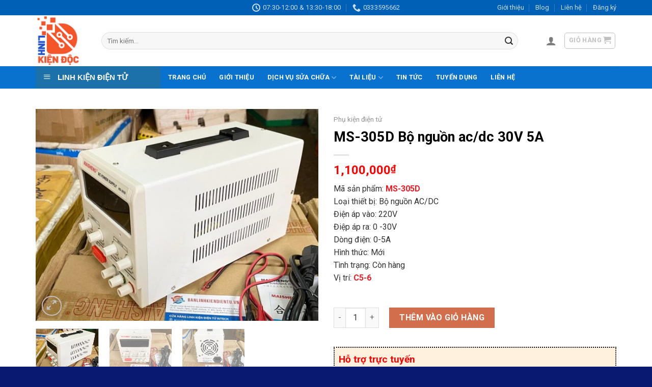

--- FILE ---
content_type: text/html; charset=UTF-8
request_url: https://banlinhkiendientu.com/ms-305d-bo-nguon-ac-dc-30v-5a/
body_size: 28511
content:

<!DOCTYPE html>
<html lang="vi" prefix="og: https://ogp.me/ns#" class="loading-site no-js">
<head>
	<meta charset="UTF-8" />
	<link rel="profile" href="https://gmpg.org/xfn/11" />
	<link rel="pingback" href="https://banlinhkiendientu.com/xmlrpc.php" />

	
	<style>img:is([sizes="auto" i], [sizes^="auto," i]) { contain-intrinsic-size: 3000px 1500px }</style>
	<meta name="viewport" content="width=device-width, initial-scale=1" />
<!-- Tối ưu hóa công cụ tìm kiếm bởi Rank Math PRO - https://rankmath.com/ -->
<title>MS-305D Bộ nguồn ac/dc 30V 5A - Linh kiện Độc</title><link rel="preload" as="style" href="https://fonts.googleapis.com/css?family=Roboto%3Aregular%2C700%2Cregular%2C700%7CDancing%20Script%3Aregular%2Cregular&#038;display=swap" /><link rel="stylesheet" href="https://fonts.googleapis.com/css?family=Roboto%3Aregular%2C700%2Cregular%2C700%7CDancing%20Script%3Aregular%2Cregular&#038;display=swap" media="print" onload="this.media='all'" /><noscript><link rel="stylesheet" href="https://fonts.googleapis.com/css?family=Roboto%3Aregular%2C700%2Cregular%2C700%7CDancing%20Script%3Aregular%2Cregular&#038;display=swap" /></noscript><link rel="stylesheet" href="https://banlinhkiendientu.com/wp-content/cache/min/1/d9d5954a468fa93fd190bcc38c1d1f27.css" media="all" data-minify="1" />
<meta name="description" content="Mã sản phẩm: MS-305D Loại thiết bị: Bộ nguồn AC/DC Điện áp vào: 220V Điệp áp ra: 0 -30V Dòng điện: 0-5A Hình thức: Mới Tình trạng: Còn hàng Vị trí: C5-6 &nbsp;"/>
<meta name="robots" content="follow, index, max-snippet:-1, max-video-preview:-1, max-image-preview:large"/>
<link rel="canonical" href="https://banlinhkiendientu.com/ms-305d-bo-nguon-ac-dc-30v-5a/" />
<meta property="og:locale" content="vi_VN" />
<meta property="og:type" content="product" />
<meta property="og:title" content="MS-305D Bộ nguồn ac/dc 30V 5A - Linh kiện Độc" />
<meta property="og:description" content="Mã sản phẩm: MS-305D Loại thiết bị: Bộ nguồn AC/DC Điện áp vào: 220V Điệp áp ra: 0 -30V Dòng điện: 0-5A Hình thức: Mới Tình trạng: Còn hàng Vị trí: C5-6 &nbsp;" />
<meta property="og:url" content="https://banlinhkiendientu.com/ms-305d-bo-nguon-ac-dc-30v-5a/" />
<meta property="og:site_name" content="Linh kiện Độc" />
<meta property="og:updated_time" content="2025-09-20T03:31:30+00:00" />
<meta property="og:image" content="https://banlinhkiendientu.com/wp-content/uploads/2020/05/MS-305D-14.jpg" />
<meta property="og:image:secure_url" content="https://banlinhkiendientu.com/wp-content/uploads/2020/05/MS-305D-14.jpg" />
<meta property="og:image:width" content="800" />
<meta property="og:image:height" content="600" />
<meta property="og:image:alt" content="MS-305D" />
<meta property="og:image:type" content="image/jpeg" />
<meta property="product:price:amount" content="1100000" />
<meta property="product:price:currency" content="VND" />
<meta property="product:availability" content="instock" />
<meta name="twitter:card" content="summary_large_image" />
<meta name="twitter:title" content="MS-305D Bộ nguồn ac/dc 30V 5A - Linh kiện Độc" />
<meta name="twitter:description" content="Mã sản phẩm: MS-305D Loại thiết bị: Bộ nguồn AC/DC Điện áp vào: 220V Điệp áp ra: 0 -30V Dòng điện: 0-5A Hình thức: Mới Tình trạng: Còn hàng Vị trí: C5-6 &nbsp;" />
<meta name="twitter:image" content="https://banlinhkiendientu.com/wp-content/uploads/2020/05/MS-305D-14.jpg" />
<meta name="twitter:label1" content="Giá" />
<meta name="twitter:data1" content="1,100,000&#8363;" />
<meta name="twitter:label2" content="Tình trạng sẵn có" />
<meta name="twitter:data2" content="Còn hàng" />
<script type="application/ld+json" class="rank-math-schema-pro">{"@context":"https://schema.org","@graph":[{"@type":"Organization","@id":"https://banlinhkiendientu.com/#organization","name":"Linh ki\u1ec7n \u0110\u1ed9c"},{"@type":"WebSite","@id":"https://banlinhkiendientu.com/#website","url":"https://banlinhkiendientu.com","name":"Linh ki\u1ec7n \u0110\u1ed9c","publisher":{"@id":"https://banlinhkiendientu.com/#organization"},"inLanguage":"vi"},{"@type":"ImageObject","@id":"https://banlinhkiendientu.com/wp-content/uploads/2020/05/MS-305D-14.jpg","url":"https://banlinhkiendientu.com/wp-content/uploads/2020/05/MS-305D-14.jpg","width":"800","height":"600","caption":"MS-305D","inLanguage":"vi"},{"@type":"BreadcrumbList","@id":"https://banlinhkiendientu.com/ms-305d-bo-nguon-ac-dc-30v-5a/#breadcrumb","itemListElement":[{"@type":"ListItem","position":"1","item":{"@id":"https://banlinhkiendientu.com","name":"Home"}},{"@type":"ListItem","position":"2","item":{"@id":"https://banlinhkiendientu.com/phu-kien-dien-tu/","name":"Ph\u1ee5 ki\u1ec7n \u0111i\u1ec7n t\u1eed"}},{"@type":"ListItem","position":"3","item":{"@id":"https://banlinhkiendientu.com/ms-305d-bo-nguon-ac-dc-30v-5a/","name":"MS-305D B\u1ed9 ngu\u1ed3n ac/dc 30V 5A"}}]},{"@type":"ItemPage","@id":"https://banlinhkiendientu.com/ms-305d-bo-nguon-ac-dc-30v-5a/#webpage","url":"https://banlinhkiendientu.com/ms-305d-bo-nguon-ac-dc-30v-5a/","name":"MS-305D B\u1ed9 ngu\u1ed3n ac/dc 30V 5A - Linh ki\u1ec7n \u0110\u1ed9c","datePublished":"2020-05-14T08:04:16+00:00","dateModified":"2025-09-20T03:31:30+00:00","isPartOf":{"@id":"https://banlinhkiendientu.com/#website"},"primaryImageOfPage":{"@id":"https://banlinhkiendientu.com/wp-content/uploads/2020/05/MS-305D-14.jpg"},"inLanguage":"vi","breadcrumb":{"@id":"https://banlinhkiendientu.com/ms-305d-bo-nguon-ac-dc-30v-5a/#breadcrumb"}},{"@type":"Product","name":"MS-305D B\u1ed9 ngu\u1ed3n ac/dc 30V 5A - Linh ki\u1ec7n \u0110\u1ed9c","description":"M\u00e3 s\u1ea3n ph\u1ea9m:\u00a0MS-305D Lo\u1ea1i thi\u1ebft b\u1ecb: B\u1ed9 ngu\u1ed3n AC/DC \u0110i\u1ec7n \u00e1p v\u00e0o: 220V \u0110i\u1ec7p \u00e1p ra: 0 -30V D\u00f2ng \u0111i\u1ec7n: 0-5A H\u00ecnh th\u1ee9c: M\u1edbi T\u00ecnh tr\u1ea1ng: C\u00f2n h\u00e0ng V\u1ecb tr\u00ed:\u00a0C5-6 &nbsp;","category":"Ph\u1ee5 ki\u1ec7n \u0111i\u1ec7n t\u1eed","mainEntityOfPage":{"@id":"https://banlinhkiendientu.com/ms-305d-bo-nguon-ac-dc-30v-5a/#webpage"},"image":[{"@type":"ImageObject","url":"https://banlinhkiendientu.com/wp-content/uploads/2020/05/MS-305D-14.jpg","height":"600","width":"800"},{"@type":"ImageObject","url":"https://banlinhkiendientu.com/wp-content/uploads/2020/05/MS-305D-11.jpg","height":"600","width":"800"},{"@type":"ImageObject","url":"https://banlinhkiendientu.com/wp-content/uploads/2020/05/MS-305D-13.jpg","height":"600","width":"800"}],"offers":{"@type":"Offer","price":"1100000","priceCurrency":"VND","priceValidUntil":"2027-12-31","availability":"https://schema.org/InStock","itemCondition":"NewCondition","url":"https://banlinhkiendientu.com/ms-305d-bo-nguon-ac-dc-30v-5a/","seller":{"@type":"Organization","@id":"https://banlinhkiendientu.com/","name":"Linh ki\u1ec7n \u0110\u1ed9c","url":"https://banlinhkiendientu.com","logo":""}},"@id":"https://banlinhkiendientu.com/ms-305d-bo-nguon-ac-dc-30v-5a/#richSnippet"}]}</script>
<!-- /Plugin SEO WordPress Rank Math -->

<link rel='dns-prefetch' href='//cdn.jsdelivr.net' />
<link rel='dns-prefetch' href='//fonts.googleapis.com' />
<link href='https://fonts.gstatic.com' crossorigin rel='preconnect' />
<link rel='prefetch' href='https://banlinhkiendientu.com/wp-content/themes/flatsome/assets/js/chunk.countup.js?ver=3.16.4' />
<link rel='prefetch' href='https://banlinhkiendientu.com/wp-content/themes/flatsome/assets/js/chunk.sticky-sidebar.js?ver=3.16.4' />
<link rel='prefetch' href='https://banlinhkiendientu.com/wp-content/themes/flatsome/assets/js/chunk.tooltips.js?ver=3.16.4' />
<link rel='prefetch' href='https://banlinhkiendientu.com/wp-content/themes/flatsome/assets/js/chunk.vendors-popups.js?ver=3.16.4' />
<link rel='prefetch' href='https://banlinhkiendientu.com/wp-content/themes/flatsome/assets/js/chunk.vendors-slider.js?ver=3.16.4' />
<link rel="alternate" type="application/rss+xml" title="Dòng thông tin Linh kiện Độc &raquo;" href="https://banlinhkiendientu.com/feed/" />
<link rel="alternate" type="application/rss+xml" title="Linh kiện Độc &raquo; Dòng bình luận" href="https://banlinhkiendientu.com/comments/feed/" />
<link rel="alternate" type="application/rss+xml" title="Linh kiện Độc &raquo; MS-305D Bộ nguồn ac/dc 30V 5A Dòng bình luận" href="https://banlinhkiendientu.com/ms-305d-bo-nguon-ac-dc-30v-5a/feed/" />






<style id='wp-emoji-styles-inline-css' type='text/css'>

	img.wp-smiley, img.emoji {
		display: inline !important;
		border: none !important;
		box-shadow: none !important;
		height: 1em !important;
		width: 1em !important;
		margin: 0 0.07em !important;
		vertical-align: -0.1em !important;
		background: none !important;
		padding: 0 !important;
	}
</style>
<style id='wp-block-library-inline-css' type='text/css'>
:root{--wp-admin-theme-color:#007cba;--wp-admin-theme-color--rgb:0,124,186;--wp-admin-theme-color-darker-10:#006ba1;--wp-admin-theme-color-darker-10--rgb:0,107,161;--wp-admin-theme-color-darker-20:#005a87;--wp-admin-theme-color-darker-20--rgb:0,90,135;--wp-admin-border-width-focus:2px;--wp-block-synced-color:#7a00df;--wp-block-synced-color--rgb:122,0,223;--wp-bound-block-color:var(--wp-block-synced-color)}@media (min-resolution:192dpi){:root{--wp-admin-border-width-focus:1.5px}}.wp-element-button{cursor:pointer}:root{--wp--preset--font-size--normal:16px;--wp--preset--font-size--huge:42px}:root .has-very-light-gray-background-color{background-color:#eee}:root .has-very-dark-gray-background-color{background-color:#313131}:root .has-very-light-gray-color{color:#eee}:root .has-very-dark-gray-color{color:#313131}:root .has-vivid-green-cyan-to-vivid-cyan-blue-gradient-background{background:linear-gradient(135deg,#00d084,#0693e3)}:root .has-purple-crush-gradient-background{background:linear-gradient(135deg,#34e2e4,#4721fb 50%,#ab1dfe)}:root .has-hazy-dawn-gradient-background{background:linear-gradient(135deg,#faaca8,#dad0ec)}:root .has-subdued-olive-gradient-background{background:linear-gradient(135deg,#fafae1,#67a671)}:root .has-atomic-cream-gradient-background{background:linear-gradient(135deg,#fdd79a,#004a59)}:root .has-nightshade-gradient-background{background:linear-gradient(135deg,#330968,#31cdcf)}:root .has-midnight-gradient-background{background:linear-gradient(135deg,#020381,#2874fc)}.has-regular-font-size{font-size:1em}.has-larger-font-size{font-size:2.625em}.has-normal-font-size{font-size:var(--wp--preset--font-size--normal)}.has-huge-font-size{font-size:var(--wp--preset--font-size--huge)}.has-text-align-center{text-align:center}.has-text-align-left{text-align:left}.has-text-align-right{text-align:right}#end-resizable-editor-section{display:none}.aligncenter{clear:both}.items-justified-left{justify-content:flex-start}.items-justified-center{justify-content:center}.items-justified-right{justify-content:flex-end}.items-justified-space-between{justify-content:space-between}.screen-reader-text{border:0;clip-path:inset(50%);height:1px;margin:-1px;overflow:hidden;padding:0;position:absolute;width:1px;word-wrap:normal!important}.screen-reader-text:focus{background-color:#ddd;clip-path:none;color:#444;display:block;font-size:1em;height:auto;left:5px;line-height:normal;padding:15px 23px 14px;text-decoration:none;top:5px;width:auto;z-index:100000}html :where(.has-border-color){border-style:solid}html :where([style*=border-top-color]){border-top-style:solid}html :where([style*=border-right-color]){border-right-style:solid}html :where([style*=border-bottom-color]){border-bottom-style:solid}html :where([style*=border-left-color]){border-left-style:solid}html :where([style*=border-width]){border-style:solid}html :where([style*=border-top-width]){border-top-style:solid}html :where([style*=border-right-width]){border-right-style:solid}html :where([style*=border-bottom-width]){border-bottom-style:solid}html :where([style*=border-left-width]){border-left-style:solid}html :where(img[class*=wp-image-]){height:auto;max-width:100%}:where(figure){margin:0 0 1em}html :where(.is-position-sticky){--wp-admin--admin-bar--position-offset:var(--wp-admin--admin-bar--height,0px)}@media screen and (max-width:600px){html :where(.is-position-sticky){--wp-admin--admin-bar--position-offset:0px}}
</style>
<style id='classic-theme-styles-inline-css' type='text/css'>
/*! This file is auto-generated */
.wp-block-button__link{color:#fff;background-color:#32373c;border-radius:9999px;box-shadow:none;text-decoration:none;padding:calc(.667em + 2px) calc(1.333em + 2px);font-size:1.125em}.wp-block-file__button{background:#32373c;color:#fff;text-decoration:none}
</style>




<style id='woocommerce-inline-inline-css' type='text/css'>
.woocommerce form .form-row .required { visibility: visible; }
</style>


<style id='flatsome-main-inline-css' type='text/css'>
@font-face {
				font-family: "fl-icons";
				font-display: block;
				src: url(https://banlinhkiendientu.com/wp-content/themes/flatsome/assets/css/icons/fl-icons.eot?v=3.16.4);
				src:
					url(https://banlinhkiendientu.com/wp-content/themes/flatsome/assets/css/icons/fl-icons.eot#iefix?v=3.16.4) format("embedded-opentype"),
					url(https://banlinhkiendientu.com/wp-content/themes/flatsome/assets/css/icons/fl-icons.woff2?v=3.16.4) format("woff2"),
					url(https://banlinhkiendientu.com/wp-content/themes/flatsome/assets/css/icons/fl-icons.ttf?v=3.16.4) format("truetype"),
					url(https://banlinhkiendientu.com/wp-content/themes/flatsome/assets/css/icons/fl-icons.woff?v=3.16.4) format("woff"),
					url(https://banlinhkiendientu.com/wp-content/themes/flatsome/assets/css/icons/fl-icons.svg?v=3.16.4#fl-icons) format("svg");
			}
</style>



<style id='rocket-lazyload-inline-css' type='text/css'>
.rll-youtube-player{position:relative;padding-bottom:56.23%;height:0;overflow:hidden;max-width:100%;}.rll-youtube-player:focus-within{outline: 2px solid currentColor;outline-offset: 5px;}.rll-youtube-player iframe{position:absolute;top:0;left:0;width:100%;height:100%;z-index:100;background:0 0}.rll-youtube-player img{bottom:0;display:block;left:0;margin:auto;max-width:100%;width:100%;position:absolute;right:0;top:0;border:none;height:auto;-webkit-transition:.4s all;-moz-transition:.4s all;transition:.4s all}.rll-youtube-player img:hover{-webkit-filter:brightness(75%)}.rll-youtube-player .play{height:100%;width:100%;left:0;top:0;position:absolute;background:url(https://banlinhkiendientu.com/wp-content/plugins/wp-rocket/assets/img/youtube.png) no-repeat center;background-color: transparent !important;cursor:pointer;border:none;}
</style>

<script type="text/javascript" src="https://banlinhkiendientu.com/wp-includes/js/jquery/jquery.min.js?ver=3.7.1" id="jquery-core-js"></script>


<script type="text/javascript" id="wc-add-to-cart-js-extra">
/* <![CDATA[ */
var wc_add_to_cart_params = {"ajax_url":"\/wp-admin\/admin-ajax.php","wc_ajax_url":"\/?wc-ajax=%%endpoint%%","i18n_view_cart":"Xem gi\u1ecf h\u00e0ng","cart_url":"https:\/\/banlinhkiendientu.com\/cart\/","is_cart":"","cart_redirect_after_add":"yes"};
/* ]]> */
</script>






<script type="text/javascript" id="woocommerce-js-extra">
/* <![CDATA[ */
var woocommerce_params = {"ajax_url":"\/wp-admin\/admin-ajax.php","wc_ajax_url":"\/?wc-ajax=%%endpoint%%","i18n_password_show":"Hi\u1ec3n th\u1ecb m\u1eadt kh\u1ea9u","i18n_password_hide":"\u1ea8n m\u1eadt kh\u1ea9u"};
/* ]]> */
</script>

<link rel="https://api.w.org/" href="https://banlinhkiendientu.com/wp-json/" /><link rel="alternate" title="JSON" type="application/json" href="https://banlinhkiendientu.com/wp-json/wp/v2/product/11264" /><link rel="EditURI" type="application/rsd+xml" title="RSD" href="https://banlinhkiendientu.com/xmlrpc.php?rsd" />
<meta name="generator" content="WordPress 6.8.3" />
<link rel='shortlink' href='https://banlinhkiendientu.com/?p=11264' />
<link rel="alternate" title="oNhúng (JSON)" type="application/json+oembed" href="https://banlinhkiendientu.com/wp-json/oembed/1.0/embed?url=https%3A%2F%2Fbanlinhkiendientu.com%2Fms-305d-bo-nguon-ac-dc-30v-5a%2F" />
<link rel="alternate" title="oNhúng (XML)" type="text/xml+oembed" href="https://banlinhkiendientu.com/wp-json/oembed/1.0/embed?url=https%3A%2F%2Fbanlinhkiendientu.com%2Fms-305d-bo-nguon-ac-dc-30v-5a%2F&#038;format=xml" />
<style>.bg{opacity: 0; transition: opacity 1s; -webkit-transition: opacity 1s;} .bg-loaded{opacity: 1;}</style><!-- Google Tag Manager -->
<script>(function(w,d,s,l,i){w[l]=w[l]||[];w[l].push({'gtm.start':
new Date().getTime(),event:'gtm.js'});var f=d.getElementsByTagName(s)[0],
j=d.createElement(s),dl=l!='dataLayer'?'&l='+l:'';j.async=true;j.src=
'https://www.googletagmanager.com/gtm.js?id='+i+dl;f.parentNode.insertBefore(j,f);
})(window,document,'script','dataLayer','GTM-MMV4539');</script>
<!-- End Google Tag Manager -->	<noscript><style>.woocommerce-product-gallery{ opacity: 1 !important; }</style></noscript>
	<link rel="icon" href="https://banlinhkiendientu.com/wp-content/uploads/2024/10/cropped-logo-linh-kien-doc-32x32.jpg" sizes="32x32" />
<link rel="icon" href="https://banlinhkiendientu.com/wp-content/uploads/2024/10/cropped-logo-linh-kien-doc-192x192.jpg" sizes="192x192" />
<link rel="apple-touch-icon" href="https://banlinhkiendientu.com/wp-content/uploads/2024/10/cropped-logo-linh-kien-doc-180x180.jpg" />
<meta name="msapplication-TileImage" content="https://banlinhkiendientu.com/wp-content/uploads/2024/10/cropped-logo-linh-kien-doc-270x270.jpg" />
<style id="custom-css" type="text/css">:root {--primary-color: #2c5e8b;}.container-width, .full-width .ubermenu-nav, .container, .row{max-width: 1170px}.row.row-collapse{max-width: 1140px}.row.row-small{max-width: 1162.5px}.row.row-large{max-width: 1200px}.header-main{height: 100px}#logo img{max-height: 100px}#logo{width:99px;}#logo img{padding:1px 0;}.header-bottom{min-height: 10px}.header-top{min-height: 20px}.transparent .header-main{height: 90px}.transparent #logo img{max-height: 90px}.has-transparent + .page-title:first-of-type,.has-transparent + #main > .page-title,.has-transparent + #main > div > .page-title,.has-transparent + #main .page-header-wrapper:first-of-type .page-title{padding-top: 170px;}.header.show-on-scroll,.stuck .header-main{height:70px!important}.stuck #logo img{max-height: 70px!important}.search-form{ width: 94%;}.header-bg-color {background-color: #ffffff}.header-bottom {background-color: #0971ce}.header-main .nav > li > a{line-height: 65px }.header-bottom-nav > li > a{line-height: 16px }@media (max-width: 549px) {.header-main{height: 70px}#logo img{max-height: 70px}}.nav-dropdown{font-size:100%}.header-top{background-color:#0060b5!important;}/* Color */.accordion-title.active, .has-icon-bg .icon .icon-inner,.logo a, .primary.is-underline, .primary.is-link, .badge-outline .badge-inner, .nav-outline > li.active> a,.nav-outline >li.active > a, .cart-icon strong,[data-color='primary'], .is-outline.primary{color: #2c5e8b;}/* Color !important */[data-text-color="primary"]{color: #2c5e8b!important;}/* Background Color */[data-text-bg="primary"]{background-color: #2c5e8b;}/* Background */.scroll-to-bullets a,.featured-title, .label-new.menu-item > a:after, .nav-pagination > li > .current,.nav-pagination > li > span:hover,.nav-pagination > li > a:hover,.has-hover:hover .badge-outline .badge-inner,button[type="submit"], .button.wc-forward:not(.checkout):not(.checkout-button), .button.submit-button, .button.primary:not(.is-outline),.featured-table .title,.is-outline:hover, .has-icon:hover .icon-label,.nav-dropdown-bold .nav-column li > a:hover, .nav-dropdown.nav-dropdown-bold > li > a:hover, .nav-dropdown-bold.dark .nav-column li > a:hover, .nav-dropdown.nav-dropdown-bold.dark > li > a:hover, .header-vertical-menu__opener ,.is-outline:hover, .tagcloud a:hover,.grid-tools a, input[type='submit']:not(.is-form), .box-badge:hover .box-text, input.button.alt,.nav-box > li > a:hover,.nav-box > li.active > a,.nav-pills > li.active > a ,.current-dropdown .cart-icon strong, .cart-icon:hover strong, .nav-line-bottom > li > a:before, .nav-line-grow > li > a:before, .nav-line > li > a:before,.banner, .header-top, .slider-nav-circle .flickity-prev-next-button:hover svg, .slider-nav-circle .flickity-prev-next-button:hover .arrow, .primary.is-outline:hover, .button.primary:not(.is-outline), input[type='submit'].primary, input[type='submit'].primary, input[type='reset'].button, input[type='button'].primary, .badge-inner{background-color: #2c5e8b;}/* Border */.nav-vertical.nav-tabs > li.active > a,.scroll-to-bullets a.active,.nav-pagination > li > .current,.nav-pagination > li > span:hover,.nav-pagination > li > a:hover,.has-hover:hover .badge-outline .badge-inner,.accordion-title.active,.featured-table,.is-outline:hover, .tagcloud a:hover,blockquote, .has-border, .cart-icon strong:after,.cart-icon strong,.blockUI:before, .processing:before,.loading-spin, .slider-nav-circle .flickity-prev-next-button:hover svg, .slider-nav-circle .flickity-prev-next-button:hover .arrow, .primary.is-outline:hover{border-color: #2c5e8b}.nav-tabs > li.active > a{border-top-color: #2c5e8b}.widget_shopping_cart_content .blockUI.blockOverlay:before { border-left-color: #2c5e8b }.woocommerce-checkout-review-order .blockUI.blockOverlay:before { border-left-color: #2c5e8b }/* Fill */.slider .flickity-prev-next-button:hover svg,.slider .flickity-prev-next-button:hover .arrow{fill: #2c5e8b;}/* Focus */.primary:focus-visible, .submit-button:focus-visible, button[type="submit"]:focus-visible { outline-color: #2c5e8b!important; }body{color: #333333}h1,h2,h3,h4,h5,h6,.heading-font{color: #000000;}body{font-size: 100%;}@media screen and (max-width: 549px){body{font-size: 100%;}}body{font-family: Roboto, sans-serif;}body {font-weight: 400;font-style: normal;}.nav > li > a {font-family: Roboto, sans-serif;}.mobile-sidebar-levels-2 .nav > li > ul > li > a {font-family: Roboto, sans-serif;}.nav > li > a,.mobile-sidebar-levels-2 .nav > li > ul > li > a {font-weight: 700;font-style: normal;}h1,h2,h3,h4,h5,h6,.heading-font, .off-canvas-center .nav-sidebar.nav-vertical > li > a{font-family: Roboto, sans-serif;}h1,h2,h3,h4,h5,h6,.heading-font,.banner h1,.banner h2 {font-weight: 700;font-style: normal;}.alt-font{font-family: "Dancing Script", sans-serif;}.alt-font {font-weight: 400!important;font-style: normal!important;}.header:not(.transparent) .header-bottom-nav.nav > li > a{color: #ffffff;}a{color: #196ee5;}a:hover{color: #000000;}.tagcloud a:hover{border-color: #000000;background-color: #000000;}.shop-page-title.featured-title .title-overlay{background-color: #dd9e40;}.has-equal-box-heights .box-image {padding-top: 90%;}.star-rating span:before,.star-rating:before, .woocommerce-page .star-rating:before, .stars a:hover:after, .stars a.active:after{color: #ff0000}@media screen and (min-width: 550px){.products .box-vertical .box-image{min-width: 300px!important;width: 300px!important;}}.footer-2{background-color: #273272}.absolute-footer, html{background-color: #091972}.nav-vertical-fly-out > li + li {border-top-width: 1px; border-top-style: solid;}.label-new.menu-item > a:after{content:"New";}.label-hot.menu-item > a:after{content:"Hot";}.label-sale.menu-item > a:after{content:"Sale";}.label-popular.menu-item > a:after{content:"Popular";}</style>		<style type="text/css" id="wp-custom-css">
				/* điều chỉnh độ cao chữ ở sản phẩm*/
/*
.box-text h1, .box-text h2, .box-text h3, .box-text h4, .box-text h5, .box-text h6, .box-text a:not(.button) {
    line-height: 1.3;
    margin-top: .1em;
    margin-bottom: .1em;
    min-height: 35px; 
}
*/
	/* điều chỉnh độ cao chữ ở sản phẩm*/
/* màu giá sản phẩm*/
span.amount {
    white-space: nowrap;
    color: #ff0000;
	font-weight: bold;}
/* màu giá sản phẩm*/
/*kích thước chữ biến thể*/
label, legend {
    font-weight: 500;
    display: block;
    font-size: 1.2em;
    margin-bottom: .4em;
}
/*kích thước chữ biến thể*/		</style>
		<noscript><style id="rocket-lazyload-nojs-css">.rll-youtube-player, [data-lazy-src]{display:none !important;}</style></noscript></head>

<body data-rsssl=1 class="wp-singular product-template-default single single-product postid-11264 wp-theme-flatsome wp-child-theme-flatsome-child theme-flatsome ot-vertical-menu ot-overplay ot-submenu-top ot-menu-show-home woocommerce woocommerce-page woocommerce-no-js lightbox nav-dropdown-has-arrow nav-dropdown-has-shadow nav-dropdown-has-border">

<!-- Google Tag Manager (noscript) -->
<noscript><iframe src="https://www.googletagmanager.com/ns.html?id=GTM-MMV4539"
height="0" width="0" style="display:none;visibility:hidden"></iframe></noscript>
<!-- End Google Tag Manager (noscript) -->
<a class="skip-link screen-reader-text" href="#main">Skip to content</a>

<div id="wrapper">

	
	<header id="header" class="header has-sticky sticky-jump">
		<div class="header-wrapper">
			<div id="top-bar" class="header-top hide-for-sticky nav-dark flex-has-center">
    <div class="flex-row container">
      <div class="flex-col hide-for-medium flex-left">
          <ul class="nav nav-left medium-nav-center nav-small  nav-divided">
                        </ul>
      </div>

      <div class="flex-col hide-for-medium flex-center">
          <ul class="nav nav-center nav-small  nav-divided">
              <li class="header-contact-wrapper">
		<ul id="header-contact" class="nav nav-divided nav-uppercase header-contact">
		
			
						<li class="">
			  <a class="tooltip" title="07:30-12:00 & 13:30-18:00 ">
			  	   <i class="icon-clock" style="font-size:16px;" ></i>			        <span>07:30-12:00 & 13:30-18:00</span>
			  </a>
			 </li>
			
						<li class="">
			  <a href="tel:0333595662" class="tooltip" title="0333595662">
			     <i class="icon-phone" style="font-size:16px;" ></i>			      <span>0333595662</span>
			  </a>
			</li>
				</ul>
</li>
          </ul>
      </div>

      <div class="flex-col hide-for-medium flex-right">
         <ul class="nav top-bar-nav nav-right nav-small  nav-divided">
              <li id="menu-item-251" class="menu-item menu-item-type-post_type menu-item-object-page menu-item-251 menu-item-design-default"><a href="https://banlinhkiendientu.com/about/" class="nav-top-link">Giới thiệu</a></li>
<li id="menu-item-252" class="menu-item menu-item-type-post_type menu-item-object-page menu-item-252 menu-item-design-default"><a href="https://banlinhkiendientu.com/blog/" class="nav-top-link">Blog</a></li>
<li id="menu-item-253" class="menu-item menu-item-type-post_type menu-item-object-page menu-item-253 menu-item-design-default"><a href="https://banlinhkiendientu.com/contact/" class="nav-top-link">Liên hệ</a></li>
<li id="menu-item-1213" class="menu-item menu-item-type-custom menu-item-object-custom menu-item-1213 menu-item-design-default"><a href="https://banlinhkiendientu.com/my-account/" class="nav-top-link">Đăng ký</a></li>
          </ul>
      </div>

            <div class="flex-col show-for-medium flex-grow">
          <ul class="nav nav-center nav-small mobile-nav  nav-divided">
                        </ul>
      </div>
      
    </div>
</div>
<div id="masthead" class="header-main ">
      <div class="header-inner flex-row container logo-left medium-logo-center" role="navigation">

          <!-- Logo -->
          <div id="logo" class="flex-col logo">
            
<!-- Header logo -->
<a href="https://banlinhkiendientu.com/" title="Linh kiện Độc - Linh kiện điện tử chất lượng, giá rẻ, đầy đủ" rel="home">
		<img width="738" height="823" src="data:image/svg+xml,%3Csvg%20xmlns='http://www.w3.org/2000/svg'%20viewBox='0%200%20738%20823'%3E%3C/svg%3E" class="header_logo header-logo" alt="Linh kiện Độc" data-lazy-src="https://banlinhkiendientu.com/wp-content/uploads/2024/10/logo-linh-kien-doc-1.jpg"/><noscript><img width="738" height="823" src="https://banlinhkiendientu.com/wp-content/uploads/2024/10/logo-linh-kien-doc-1.jpg" class="header_logo header-logo" alt="Linh kiện Độc"/></noscript><img  width="738" height="823" src="data:image/svg+xml,%3Csvg%20xmlns='http://www.w3.org/2000/svg'%20viewBox='0%200%20738%20823'%3E%3C/svg%3E" class="header-logo-dark" alt="Linh kiện Độc" data-lazy-src="https://banlinhkiendientu.com/wp-content/uploads/2024/10/logo-linh-kien-doc-1.jpg"/><noscript><img  width="738" height="823" src="https://banlinhkiendientu.com/wp-content/uploads/2024/10/logo-linh-kien-doc-1.jpg" class="header-logo-dark" alt="Linh kiện Độc"/></noscript></a>
          </div>

          <!-- Mobile Left Elements -->
          <div class="flex-col show-for-medium flex-left">
            <ul class="mobile-nav nav nav-left ">
              <li class="nav-icon has-icon">
  		<a href="#" data-open="#main-menu" data-pos="left" data-bg="main-menu-overlay" data-color="" class="is-small" aria-label="Menu" aria-controls="main-menu" aria-expanded="false">

		  <i class="icon-menu" ></i>
		  <span class="menu-title uppercase hide-for-small">Menu</span>		</a>
	</li>
            </ul>
          </div>

          <!-- Left Elements -->
          <div class="flex-col hide-for-medium flex-left
            flex-grow">
            <ul class="header-nav header-nav-main nav nav-left  nav-uppercase" >
              <li class="header-search-form search-form html relative has-icon">
	<div class="header-search-form-wrapper">
		<div class="searchform-wrapper ux-search-box relative form-flat is-normal"><form role="search" method="get" class="searchform" action="https://banlinhkiendientu.com/">
	<div class="flex-row relative">
						<div class="flex-col flex-grow">
			<label class="screen-reader-text" for="woocommerce-product-search-field-0">Tìm kiếm:</label>
			<input type="search" id="woocommerce-product-search-field-0" class="search-field mb-0" placeholder="Tìm kiếm&hellip;" value="" name="s" />
			<input type="hidden" name="post_type" value="product" />
					</div>
		<div class="flex-col">
			<button type="submit" value="Tìm kiếm" class="ux-search-submit submit-button secondary button  icon mb-0" aria-label="Submit">
				<i class="icon-search" ></i>			</button>
		</div>
	</div>
	<div class="live-search-results text-left z-top"></div>
</form>
</div>	</div>
</li>
            </ul>
          </div>

          <!-- Right Elements -->
          <div class="flex-col hide-for-medium flex-right">
            <ul class="header-nav header-nav-main nav nav-right  nav-uppercase">
              <li class="account-item has-icon
    "
>

<a href="https://banlinhkiendientu.com/my-account/"
    class="nav-top-link nav-top-not-logged-in "
    data-open="#login-form-popup"  >
  <i class="icon-user" ></i>
</a>



</li>
<li class="cart-item has-icon has-dropdown">
<div class="header-button">
<a href="https://banlinhkiendientu.com/cart/" title="Giỏ hàng" class="header-cart-link icon button round is-outline is-small">


<span class="header-cart-title">
   Giỏ hàng     </span>

    <i class="icon-shopping-cart"
    data-icon-label="0">
  </i>
  </a>
</div>
 <ul class="nav-dropdown nav-dropdown-simple">
    <li class="html widget_shopping_cart">
      <div class="widget_shopping_cart_content">
        

	<p class="woocommerce-mini-cart__empty-message">Chưa có sản phẩm trong giỏ hàng.</p>


      </div>
    </li>
     </ul>

</li>
            </ul>
          </div>

          <!-- Mobile Right Elements -->
          <div class="flex-col show-for-medium flex-right">
            <ul class="mobile-nav nav nav-right ">
              <li class="account-item has-icon">
	<a href="https://banlinhkiendientu.com/my-account/"
	class="account-link-mobile is-small" title="Tài khoản">
	  <i class="icon-user" ></i>	</a>
</li>
<li class="cart-item has-icon">

<div class="header-button">      <a href="https://banlinhkiendientu.com/cart/" class="header-cart-link off-canvas-toggle nav-top-link icon button round is-outline is-small" data-open="#cart-popup" data-class="off-canvas-cart" title="Giỏ hàng" data-pos="right">
  
    <i class="icon-shopping-cart"
    data-icon-label="0">
  </i>
  </a>
</div>

  <!-- Cart Sidebar Popup -->
  <div id="cart-popup" class="mfp-hide widget_shopping_cart">
  <div class="cart-popup-inner inner-padding">
      <div class="cart-popup-title text-center">
          <h4 class="uppercase">Giỏ hàng</h4>
          <div class="is-divider"></div>
      </div>
      <div class="widget_shopping_cart_content">
          

	<p class="woocommerce-mini-cart__empty-message">Chưa có sản phẩm trong giỏ hàng.</p>


      </div>
             <div class="cart-sidebar-content relative"></div>  </div>
  </div>

</li>
            </ul>
          </div>

      </div>

            <div class="container"><div class="top-divider full-width"></div></div>
      </div>
<div id="wide-nav" class="header-bottom wide-nav flex-has-center">
    <div class="flex-row container">

                        <div class="flex-col hide-for-medium flex-left">
                <ul class="nav header-nav header-bottom-nav nav-left  nav-spacing-xlarge nav-uppercase">
                                <div id="mega-menu-wrap"
                 class="ot-vm-click">
                <div id="mega-menu-title">
                    <i class="icon-menu"></i> LINH KIỆN ĐIỆN TỬ                </div>
				<ul id="mega_menu" class="sf-menu sf-vertical"><li id="menu-item-424" class="menu-item menu-item-type-custom menu-item-object-custom menu-item-has-children menu-item-424"><a href="#"><img src="data:image/svg+xml,%3Csvg%20xmlns='http://www.w3.org/2000/svg'%20viewBox='0%200%200%200'%3E%3C/svg%3E" class="_mi _before _svg" aria-hidden="true" style="width:1.2em;" data-lazy-src="https://banlinhkiendientu.com/wp-content/uploads/2024/10/ic.svg" /><noscript><img src="https://banlinhkiendientu.com/wp-content/uploads/2024/10/ic.svg" class="_mi _before _svg" aria-hidden="true" style="width:1.2em;" /></noscript><span>IC</span></a>
<ul class="sub-menu">
	<li id="menu-item-425" class="menu-item menu-item-type-custom menu-item-object-custom menu-item-has-children menu-item-425"><a href="/ic-so/">IC số</a>
	<ul class="sub-menu">
		<li id="menu-item-71344" class="menu-item menu-item-type-custom menu-item-object-custom menu-item-71344"><a href="#">IC họ 74xx</a></li>
		<li id="menu-item-71345" class="menu-item menu-item-type-custom menu-item-object-custom menu-item-71345"><a href="#">IC họ 40xx</a></li>
	</ul>
</li>
	<li id="menu-item-426" class="menu-item menu-item-type-custom menu-item-object-custom menu-item-has-children menu-item-426"><a href="/ic-nguon/">IC nguồn</a>
	<ul class="sub-menu">
		<li id="menu-item-71346" class="menu-item menu-item-type-custom menu-item-object-custom menu-item-71346"><a href="#">IC nguồn họ TOP</a></li>
		<li id="menu-item-71347" class="menu-item menu-item-type-custom menu-item-object-custom menu-item-71347"><a href="#">IC nguồn họ TNY</a></li>
		<li id="menu-item-71348" class="menu-item menu-item-type-custom menu-item-object-custom menu-item-71348"><a href="#">IC nguồn họ LNK</a></li>
		<li id="menu-item-71349" class="menu-item menu-item-type-custom menu-item-object-custom menu-item-71349"><a href="#">IC nguồn họ MIP</a></li>
		<li id="menu-item-71350" class="menu-item menu-item-type-custom menu-item-object-custom menu-item-71350"><a href="#">IC ổn áp họ 78, 79</a></li>
		<li id="menu-item-71351" class="menu-item menu-item-type-custom menu-item-object-custom menu-item-71351"><a href="#">IC nguồn họ Viper</a></li>
		<li id="menu-item-71352" class="menu-item menu-item-type-custom menu-item-object-custom menu-item-71352"><a href="#">IC nguồn họ MR, MA</a></li>
		<li id="menu-item-71353" class="menu-item menu-item-type-custom menu-item-object-custom menu-item-71353"><a href="#">IC nguồn họ LM317</a></li>
		<li id="menu-item-71354" class="menu-item menu-item-type-custom menu-item-object-custom menu-item-71354"><a href="#">IC nguồn họ ASM1117</a></li>
	</ul>
</li>
	<li id="menu-item-1165" class="menu-item menu-item-type-custom menu-item-object-custom menu-item-1165"><a href="/opto/">Opto</a></li>
	<li id="menu-item-3481" class="menu-item menu-item-type-custom menu-item-object-custom menu-item-3481"><a href="/oamp/">OAMP</a></li>
	<li id="menu-item-1164" class="menu-item menu-item-type-custom menu-item-object-custom menu-item-1164"><a href="/eprom/">Eprom</a></li>
	<li id="menu-item-1166" class="menu-item menu-item-type-custom menu-item-object-custom menu-item-1166"><a href="/ic-chuyen-dung/">IC chuyên dụng</a></li>
	<li id="menu-item-1163" class="menu-item menu-item-type-custom menu-item-object-custom menu-item-has-children menu-item-1163"><a href="/vi-dieu-khien/">Vi điều khiển</a>
	<ul class="sub-menu">
		<li id="menu-item-1394" class="menu-item menu-item-type-custom menu-item-object-custom menu-item-1394"><a href="#">8051</a></li>
		<li id="menu-item-1396" class="menu-item menu-item-type-custom menu-item-object-custom menu-item-1396"><a href="#">Avr</a></li>
		<li id="menu-item-1395" class="menu-item menu-item-type-custom menu-item-object-custom menu-item-1395"><a href="#">Pic</a></li>
		<li id="menu-item-1397" class="menu-item menu-item-type-custom menu-item-object-custom menu-item-1397"><a href="#">Arm</a></li>
	</ul>
</li>
</ul>
</li>
<li id="menu-item-71355" class="menu-item menu-item-type-custom menu-item-object-custom menu-item-has-children menu-item-71355"><a href="#"><i class="_mi _before dashicons dashicons-admin-plugins" aria-hidden="true"></i><span>Linh kiện điện tử</span></a>
<ul class="sub-menu">
	<li id="menu-item-427" class="menu-item menu-item-type-custom menu-item-object-custom menu-item-has-children menu-item-427"><a href="#">Điện trở</a>
	<ul class="sub-menu">
		<li id="menu-item-1167" class="menu-item menu-item-type-custom menu-item-object-custom menu-item-1167"><a href="#">Trở vạch 1/4W</a></li>
		<li id="menu-item-1168" class="menu-item menu-item-type-custom menu-item-object-custom menu-item-1168"><a href="#">Trở vạch 1/2W</a></li>
		<li id="menu-item-1169" class="menu-item menu-item-type-custom menu-item-object-custom menu-item-1169"><a href="#">Trở vạch 1W</a></li>
		<li id="menu-item-1170" class="menu-item menu-item-type-custom menu-item-object-custom menu-item-1170"><a href="#">Trở vạch 2W</a></li>
		<li id="menu-item-1171" class="menu-item menu-item-type-custom menu-item-object-custom menu-item-1171"><a href="#">Trở vạch 3W</a></li>
		<li id="menu-item-1172" class="menu-item menu-item-type-custom menu-item-object-custom menu-item-1172"><a href="#">Trở công suất 5W</a></li>
		<li id="menu-item-1173" class="menu-item menu-item-type-custom menu-item-object-custom menu-item-1173"><a href="#">SMD0603</a></li>
		<li id="menu-item-1174" class="menu-item menu-item-type-custom menu-item-object-custom menu-item-1174"><a href="https://banlinhkiendientu.com/dien-tro-dan-0805/">Điện trở dán 0805</a></li>
		<li id="menu-item-1175" class="menu-item menu-item-type-custom menu-item-object-custom menu-item-1175"><a href="#">SMD1206</a></li>
		<li id="menu-item-1176" class="menu-item menu-item-type-custom menu-item-object-custom menu-item-1176"><a href="#">SMD2010</a></li>
		<li id="menu-item-1177" class="menu-item menu-item-type-custom menu-item-object-custom menu-item-1177"><a href="#">SMD2512</a></li>
	</ul>
</li>
	<li id="menu-item-428" class="menu-item menu-item-type-custom menu-item-object-custom menu-item-has-children menu-item-428"><a href="#">Tụ điện</a>
	<ul class="sub-menu">
		<li id="menu-item-1178" class="menu-item menu-item-type-custom menu-item-object-custom menu-item-1178"><a href="/tu-hoa/">Tụ hóa</a></li>
		<li id="menu-item-1180" class="menu-item menu-item-type-custom menu-item-object-custom menu-item-1180"><a href="/tu-mica/">Tụ mica</a></li>
		<li id="menu-item-1179" class="menu-item menu-item-type-custom menu-item-object-custom menu-item-1179"><a href="/tu-gom/">Tụ gốm</a></li>
		<li id="menu-item-1183" class="menu-item menu-item-type-custom menu-item-object-custom menu-item-1183"><a href="/tu-smd/">Tụ SMD</a></li>
		<li id="menu-item-3097" class="menu-item menu-item-type-custom menu-item-object-custom menu-item-3097"><a href="/tu-nhom/">Tụ nhôm</a></li>
		<li id="menu-item-1181" class="menu-item menu-item-type-custom menu-item-object-custom menu-item-1181"><a href="/tu-tantalium/">Tụ Tantalium</a></li>
		<li id="menu-item-1182" class="menu-item menu-item-type-custom menu-item-object-custom menu-item-1182"><a href="/tu-cao-ap/">Tụ cao áp</a></li>
		<li id="menu-item-1184" class="menu-item menu-item-type-custom menu-item-object-custom menu-item-1184"><a href="/tu-dieu-hoa/">Tụ điều hòa</a></li>
	</ul>
</li>
	<li id="menu-item-71356" class="menu-item menu-item-type-custom menu-item-object-custom menu-item-has-children menu-item-71356"><a href="#">Biến trở, chiết ap</a>
	<ul class="sub-menu">
		<li id="menu-item-71357" class="menu-item menu-item-type-custom menu-item-object-custom menu-item-71357"><a href="#">Chiết áp Tocos RV24YN</a></li>
		<li id="menu-item-71358" class="menu-item menu-item-type-custom menu-item-object-custom menu-item-71358"><a href="#">Chiết áp Tocos RV30YN</a></li>
		<li id="menu-item-71359" class="menu-item menu-item-type-custom menu-item-object-custom menu-item-71359"><a href="#">Biến trở 3296w</a></li>
		<li id="menu-item-71360" class="menu-item menu-item-type-custom menu-item-object-custom menu-item-71360"><a href="#">Chiết áp đơn WH148</a></li>
		<li id="menu-item-71361" class="menu-item menu-item-type-custom menu-item-object-custom menu-item-71361"><a href="#">Chiết áp đôi WH148</a></li>
		<li id="menu-item-71362" class="menu-item menu-item-type-custom menu-item-object-custom menu-item-71362"><a href="#">Chiết áp đơn WTH118</a></li>
		<li id="menu-item-71363" class="menu-item menu-item-type-custom menu-item-object-custom menu-item-71363"><a href="#">Chiết áp đơn RV09</a></li>
		<li id="menu-item-71364" class="menu-item menu-item-type-custom menu-item-object-custom menu-item-71364"><a href="#">Chiết áp PT-15</a></li>
		<li id="menu-item-71365" class="menu-item menu-item-type-custom menu-item-object-custom menu-item-71365"><a href="#">Biến trở tam giác RM065</a></li>
	</ul>
</li>
	<li id="menu-item-71366" class="menu-item menu-item-type-custom menu-item-object-custom menu-item-has-children menu-item-71366"><a href="#">Relay</a>
	<ul class="sub-menu">
		<li id="menu-item-71367" class="menu-item menu-item-type-custom menu-item-object-custom menu-item-71367"><a href="#">DC 5V</a></li>
		<li id="menu-item-71368" class="menu-item menu-item-type-custom menu-item-object-custom menu-item-71368"><a href="#">Dc 12V</a></li>
		<li id="menu-item-71369" class="menu-item menu-item-type-custom menu-item-object-custom menu-item-71369"><a href="#">DC 24V</a></li>
		<li id="menu-item-71370" class="menu-item menu-item-type-custom menu-item-object-custom menu-item-71370"><a href="#">DC 48V</a></li>
		<li id="menu-item-71371" class="menu-item menu-item-type-custom menu-item-object-custom menu-item-71371"><a href="#">Relay nhiệt KSD301</a></li>
		<li id="menu-item-71372" class="menu-item menu-item-type-custom menu-item-object-custom menu-item-71372"><a href="#">AC 220V</a></li>
		<li id="menu-item-71373" class="menu-item menu-item-type-custom menu-item-object-custom menu-item-71373"><a href="#">Phụ kiện</a></li>
		<li id="menu-item-71374" class="menu-item menu-item-type-custom menu-item-object-custom menu-item-71374"><a href="#">SSR</a></li>
	</ul>
</li>
	<li id="menu-item-71375" class="menu-item menu-item-type-custom menu-item-object-custom menu-item-has-children menu-item-71375"><a href="#">Cầu chì</a>
	<ul class="sub-menu">
		<li id="menu-item-71376" class="menu-item menu-item-type-custom menu-item-object-custom menu-item-71376"><a href="#">Cầu chì Fanuc</a></li>
		<li id="menu-item-71377" class="menu-item menu-item-type-custom menu-item-object-custom menu-item-71377"><a href="#">Cầu chì đóng cắt nhanh</a></li>
		<li id="menu-item-71378" class="menu-item menu-item-type-custom menu-item-object-custom menu-item-has-children menu-item-71378"><a href="#">Cầu chì thủy tinh</a>
		<ul class="sub-menu">
			<li id="menu-item-71379" class="menu-item menu-item-type-custom menu-item-object-custom menu-item-71379"><a href="#">Cầu chì thủy tinh 5x20mm</a></li>
			<li id="menu-item-71380" class="menu-item menu-item-type-custom menu-item-object-custom menu-item-71380"><a href="#">Cầu chì thủy tinh 5x20mm chân hàn</a></li>
			<li id="menu-item-71381" class="menu-item menu-item-type-custom menu-item-object-custom menu-item-71381"><a href="#">Cầu chì thủy tinh 5x30mm</a></li>
		</ul>
</li>
		<li id="menu-item-71382" class="menu-item menu-item-type-custom menu-item-object-custom menu-item-71382"><a href="#">Cầu chì nhiệt</a></li>
		<li id="menu-item-71383" class="menu-item menu-item-type-custom menu-item-object-custom menu-item-has-children menu-item-71383"><a href="#">Cầu chì sứ</a>
		<ul class="sub-menu">
			<li id="menu-item-71384" class="menu-item menu-item-type-custom menu-item-object-custom menu-item-71384"><a href="#">Cầu chì sứ 6x30mm</a></li>
			<li id="menu-item-71385" class="menu-item menu-item-type-custom menu-item-object-custom menu-item-71385"><a href="#">Cầu chì sứ 10x33mm</a></li>
		</ul>
</li>
		<li id="menu-item-71386" class="menu-item menu-item-type-custom menu-item-object-custom menu-item-has-children menu-item-71386"><a href="#">Cầu chì dán SMD</a>
		<ul class="sub-menu">
			<li id="menu-item-71387" class="menu-item menu-item-type-custom menu-item-object-custom menu-item-71387"><a href="#">Cầu chì dán SMD 1808</a></li>
		</ul>
</li>
		<li id="menu-item-71388" class="menu-item menu-item-type-custom menu-item-object-custom menu-item-71388"><a href="#">Cầu chì vuông</a></li>
		<li id="menu-item-71389" class="menu-item menu-item-type-custom menu-item-object-custom menu-item-71389"><a href="#">Cầu chì tròn</a></li>
	</ul>
</li>
	<li id="menu-item-71390" class="menu-item menu-item-type-custom menu-item-object-custom menu-item-71390"><a href="#">Thạch anh</a></li>
	<li id="menu-item-71391" class="menu-item menu-item-type-custom menu-item-object-custom menu-item-71391"><a href="#">Sò nóng lạnh</a></li>
</ul>
</li>
<li id="menu-item-71392" class="menu-item menu-item-type-custom menu-item-object-custom menu-item-has-children menu-item-71392"><a href="#"><i class="_mi _before dashicons dashicons-lightbulb" aria-hidden="true"></i><span>Linh kiện công suất</span></a>
<ul class="sub-menu">
	<li id="menu-item-71393" class="menu-item menu-item-type-custom menu-item-object-custom menu-item-71393"><a href="#">Transistor</a></li>
	<li id="menu-item-71394" class="menu-item menu-item-type-custom menu-item-object-custom menu-item-71394"><a href="#">Mosfet</a></li>
	<li id="menu-item-71395" class="menu-item menu-item-type-custom menu-item-object-custom menu-item-has-children menu-item-71395"><a href="#">Diode</a>
	<ul class="sub-menu">
		<li id="menu-item-71396" class="menu-item menu-item-type-custom menu-item-object-custom menu-item-71396"><a href="#">Diode chỉnh lưu</a></li>
		<li id="menu-item-71397" class="menu-item menu-item-type-custom menu-item-object-custom menu-item-71397"><a href="#">Diode cầu</a></li>
		<li id="menu-item-71398" class="menu-item menu-item-type-custom menu-item-object-custom menu-item-has-children menu-item-71398"><a href="#">Diode zenner</a>
		<ul class="sub-menu">
			<li id="menu-item-71399" class="menu-item menu-item-type-custom menu-item-object-custom menu-item-71399"><a href="#">Diode zenner 1/2w</a></li>
			<li id="menu-item-71400" class="menu-item menu-item-type-custom menu-item-object-custom menu-item-71400"><a href="#">Diode zenner 1w</a></li>
			<li id="menu-item-71401" class="menu-item menu-item-type-custom menu-item-object-custom menu-item-71401"><a href="#">Diode zenner 3w SMD</a></li>
			<li id="menu-item-71402" class="menu-item menu-item-type-custom menu-item-object-custom menu-item-71402"><a href="#">Diode zenner 5w</a></li>
		</ul>
</li>
		<li id="menu-item-71403" class="menu-item menu-item-type-custom menu-item-object-custom menu-item-71403"><a href="#">Diode xung</a></li>
		<li id="menu-item-71404" class="menu-item menu-item-type-custom menu-item-object-custom menu-item-71404"><a href="#">Diode schottky</a></li>
		<li id="menu-item-71405" class="menu-item menu-item-type-custom menu-item-object-custom menu-item-71405"><a href="#">Diode TVS</a></li>
	</ul>
</li>
	<li id="menu-item-71406" class="menu-item menu-item-type-custom menu-item-object-custom menu-item-71406"><a href="#">Thyristor</a></li>
	<li id="menu-item-71407" class="menu-item menu-item-type-custom menu-item-object-custom menu-item-71407"><a href="#">IGBT</a></li>
	<li id="menu-item-71408" class="menu-item menu-item-type-custom menu-item-object-custom menu-item-71408"><a href="#">Triac</a></li>
</ul>
</li>
<li id="menu-item-71409" class="menu-item menu-item-type-custom menu-item-object-custom menu-item-has-children menu-item-71409"><a href="#"><i class="_mi _before foundation-icons fi-battery-half" aria-hidden="true"></i><span>Pin &#8211; Phụ kiện máy CNC</span></a>
<ul class="sub-menu">
	<li id="menu-item-71410" class="menu-item menu-item-type-custom menu-item-object-custom menu-item-71410"><a href="#">Pin máy CNC</a></li>
	<li id="menu-item-71411" class="menu-item menu-item-type-custom menu-item-object-custom menu-item-71411"><a href="#">Pin 3V</a></li>
	<li id="menu-item-71412" class="menu-item menu-item-type-custom menu-item-object-custom menu-item-71412"><a href="#">Pin 3.6V</a></li>
	<li id="menu-item-71413" class="menu-item menu-item-type-custom menu-item-object-custom menu-item-71413"><a href="#">Pin 6V</a></li>
	<li id="menu-item-71414" class="menu-item menu-item-type-custom menu-item-object-custom menu-item-71414"><a href="#">Bàn phím máy CNC</a></li>
	<li id="menu-item-71415" class="menu-item menu-item-type-custom menu-item-object-custom menu-item-71415"><a href="#">Màn hình máy CNC</a></li>
	<li id="menu-item-71416" class="menu-item menu-item-type-custom menu-item-object-custom menu-item-71416"><a href="#">Thẻ nhớ CF</a></li>
	<li id="menu-item-71417" class="menu-item menu-item-type-custom menu-item-object-custom menu-item-71417"><a href="#">Đèn máy CNC</a></li>
	<li id="menu-item-71418" class="menu-item menu-item-type-custom menu-item-object-custom menu-item-71418"><a href="#">Phụ kiện máy CNC khác</a></li>
</ul>
</li>
<li id="menu-item-71419" class="menu-item menu-item-type-custom menu-item-object-custom menu-item-has-children menu-item-71419"><a href="#"><i class="_mi _before fa fa-life-ring" aria-hidden="true"></i><span>Quạt tản nhiệt</span></a>
<ul class="sub-menu">
	<li id="menu-item-71420" class="menu-item menu-item-type-custom menu-item-object-custom menu-item-71420"><a href="#">Quạt AC</a></li>
	<li id="menu-item-71421" class="menu-item menu-item-type-custom menu-item-object-custom menu-item-has-children menu-item-71421"><a href="#">Quạt DC</a>
	<ul class="sub-menu">
		<li id="menu-item-71422" class="menu-item menu-item-type-custom menu-item-object-custom menu-item-71422"><a href="#">Quạt 5V</a></li>
		<li id="menu-item-71423" class="menu-item menu-item-type-custom menu-item-object-custom menu-item-71423"><a href="#">Quạt 12V</a></li>
		<li id="menu-item-71424" class="menu-item menu-item-type-custom menu-item-object-custom menu-item-71424"><a href="#">Quạt 24V</a></li>
		<li id="menu-item-71425" class="menu-item menu-item-type-custom menu-item-object-custom menu-item-71425"><a href="#">Quạt 48V</a></li>
		<li id="menu-item-71426" class="menu-item menu-item-type-custom menu-item-object-custom menu-item-71426"><a href="#">Phụ kiện quạt</a></li>
	</ul>
</li>
</ul>
</li>
<li id="menu-item-71427" class="menu-item menu-item-type-custom menu-item-object-custom menu-item-has-children menu-item-71427"><a href="#"><i class="_mi _before fa fa-usb" aria-hidden="true"></i><span>Cáp &#8211; Giắc tín hiệu</span></a>
<ul class="sub-menu">
	<li id="menu-item-71428" class="menu-item menu-item-type-custom menu-item-object-custom menu-item-71428"><a href="#">Cáp lập trình</a></li>
	<li id="menu-item-71429" class="menu-item menu-item-type-custom menu-item-object-custom menu-item-71429"><a href="#">Cáp quang</a></li>
	<li id="menu-item-71430" class="menu-item menu-item-type-custom menu-item-object-custom menu-item-71430"><a href="#">Cáp FPC/FFC</a></li>
	<li id="menu-item-71431" class="menu-item menu-item-type-custom menu-item-object-custom menu-item-71431"><a href="#">Giắc cắm</a></li>
</ul>
</li>
<li id="menu-item-71432" class="menu-item menu-item-type-custom menu-item-object-custom menu-item-71432"><a href="#"><i class="_mi _before fa fa-wifi" aria-hidden="true"></i><span>Cảm biến dòng</span></a></li>
<li id="menu-item-71433" class="menu-item menu-item-type-custom menu-item-object-custom menu-item-has-children menu-item-71433"><a href="#"><i class="_mi _before dashicons dashicons-clock" aria-hidden="true"></i><span>Thiết bị &#8211; Dụng cụ đo</span></a>
<ul class="sub-menu">
	<li id="menu-item-71434" class="menu-item menu-item-type-custom menu-item-object-custom menu-item-71434"><a href="#">Máy hàn &#8211; Phụ kiện</a></li>
	<li id="menu-item-71435" class="menu-item menu-item-type-custom menu-item-object-custom menu-item-71435"><a href="#">Đồng hồ &#8211; Thiết bị đo</a></li>
	<li id="menu-item-71436" class="menu-item menu-item-type-custom menu-item-object-custom menu-item-71436"><a href="#">Thiết bị khác</a></li>
</ul>
</li>
<li id="menu-item-71437" class="menu-item menu-item-type-custom menu-item-object-custom menu-item-has-children menu-item-71437"><a href="#"><i class="_mi _before fa fa-plug" aria-hidden="true"></i><span>Nguồn &#8211; Mạch ứng dụng</span></a>
<ul class="sub-menu">
	<li id="menu-item-71438" class="menu-item menu-item-type-custom menu-item-object-custom menu-item-71438"><a href="#">Nguồn AC-DC, DC-DC</a></li>
	<li id="menu-item-71439" class="menu-item menu-item-type-custom menu-item-object-custom menu-item-71439"><a href="#">Mạch ứng dụng</a></li>
</ul>
</li>
<li id="menu-item-71440" class="menu-item menu-item-type-custom menu-item-object-custom menu-item-71440"><a href="#"><i class="_mi _before dashicons dashicons-building" aria-hidden="true"></i><span>Tủ đựng linh kiện điện tử</span></a></li>
<li id="menu-item-71441" class="menu-item menu-item-type-custom menu-item-object-custom menu-item-has-children menu-item-71441"><a href="#"><i class="_mi _before fa fa-assistive-listening-systems" aria-hidden="true"></i><span>Led &#8211; Phụ kiện</span></a>
<ul class="sub-menu">
	<li id="menu-item-71442" class="menu-item menu-item-type-custom menu-item-object-custom menu-item-71442"><a href="#">Led dán 0603</a></li>
	<li id="menu-item-71443" class="menu-item menu-item-type-custom menu-item-object-custom menu-item-71443"><a href="#">Led dán 0805</a></li>
	<li id="menu-item-71444" class="menu-item menu-item-type-custom menu-item-object-custom menu-item-71444"><a href="#">Led dán 1206</a></li>
</ul>
</li>
<li id="menu-item-71445" class="menu-item menu-item-type-custom menu-item-object-custom menu-item-has-children menu-item-71445"><a href="#"><i class="_mi _before dashicons dashicons-admin-appearance" aria-hidden="true"></i><span>Phụ kiện điện tử</span></a>
<ul class="sub-menu">
	<li id="menu-item-71446" class="menu-item menu-item-type-custom menu-item-object-custom menu-item-71446"><a href="#">Keo tản nhiệt &#8211; Bảo vệ</a></li>
	<li id="menu-item-71447" class="menu-item menu-item-type-custom menu-item-object-custom menu-item-71447"><a href="#">Đầu cốt chữ Y</a></li>
	<li id="menu-item-71448" class="menu-item menu-item-type-custom menu-item-object-custom menu-item-71448"><a href="#">Mạch chuyển đổi,  PCB chuyển đổi</a></li>
	<li id="menu-item-71449" class="menu-item menu-item-type-custom menu-item-object-custom menu-item-71449"><a href="#">Đế IC</a></li>
	<li id="menu-item-71450" class="menu-item menu-item-type-custom menu-item-object-custom menu-item-71450"><a href="#">Nút nhấn, công tắc</a></li>
</ul>
</li>
</ul>            </div>
			                </ul>
            </div>
            
                        <div class="flex-col hide-for-medium flex-center">
                <ul class="nav header-nav header-bottom-nav nav-center  nav-spacing-xlarge nav-uppercase">
                    <li id="menu-item-1059" class="menu-item menu-item-type-post_type menu-item-object-page menu-item-home menu-item-1059 menu-item-design-default"><a href="https://banlinhkiendientu.com/" class="nav-top-link">Trang chủ</a></li>
<li id="menu-item-1060" class="menu-item menu-item-type-custom menu-item-object-custom menu-item-1060 menu-item-design-default"><a href="https://banlinhkiendientu.com/about/" class="nav-top-link">Giới thiệu</a></li>
<li id="menu-item-1061" class="menu-item menu-item-type-custom menu-item-object-custom menu-item-has-children menu-item-1061 menu-item-design-default has-dropdown"><a href="#" class="nav-top-link" aria-expanded="false" aria-haspopup="menu">Dịch vụ sửa chữa<i class="icon-angle-down" ></i></a>
<ul class="sub-menu nav-dropdown nav-dropdown-simple">
	<li id="menu-item-74096" class="menu-item menu-item-type-custom menu-item-object-custom menu-item-74096"><a href="https://banlinhkiendientu.com/sua-chua-may-cnc/">Sửa chữa máy CNC</a></li>
	<li id="menu-item-74095" class="menu-item menu-item-type-custom menu-item-object-custom menu-item-74095"><a href="https://banlinhkiendientu.com/sua-chua-bien-tan/">Sửa chữa biến tần</a></li>
	<li id="menu-item-74094" class="menu-item menu-item-type-custom menu-item-object-custom menu-item-74094"><a href="https://banlinhkiendientu.com/sua-chua-servo/">Sửa chữa Servo</a></li>
	<li id="menu-item-74093" class="menu-item menu-item-type-custom menu-item-object-custom menu-item-74093"><a href="https://banlinhkiendientu.com/sua-chua-khoi-dong-mem/">Sửa chữa khởi động mềm</a></li>
	<li id="menu-item-74092" class="menu-item menu-item-type-custom menu-item-object-custom menu-item-74092"><a href="https://banlinhkiendientu.com/sua-chua-plc/">Sửa chữa PLC</a></li>
	<li id="menu-item-74091" class="menu-item menu-item-type-custom menu-item-object-custom menu-item-74091"><a href="https://banlinhkiendientu.com/sua-chua-hmi/">Sửa chữa HMI</a></li>
</ul>
</li>
<li id="menu-item-1062" class="menu-item menu-item-type-custom menu-item-object-custom menu-item-has-children menu-item-1062 menu-item-design-default has-dropdown"><a href="#" class="nav-top-link" aria-expanded="false" aria-haspopup="menu">Tài liệu<i class="icon-angle-down" ></i></a>
<ul class="sub-menu nav-dropdown nav-dropdown-simple">
	<li id="menu-item-1851" class="menu-item menu-item-type-custom menu-item-object-custom menu-item-1851"><a href="#">Điện tử cơ bản</a></li>
	<li id="menu-item-1852" class="menu-item menu-item-type-custom menu-item-object-custom menu-item-1852"><a href="#">Mạch điện tử ứng dụng</a></li>
	<li id="menu-item-1853" class="menu-item menu-item-type-custom menu-item-object-custom menu-item-1853"><a href="#">Phần mềm</a></li>
</ul>
</li>
<li id="menu-item-1063" class="menu-item menu-item-type-custom menu-item-object-custom menu-item-1063 menu-item-design-default"><a href="#" class="nav-top-link">Tin tức</a></li>
<li id="menu-item-1064" class="menu-item menu-item-type-custom menu-item-object-custom menu-item-1064 menu-item-design-default"><a href="#" class="nav-top-link">Tuyển dụng</a></li>
<li id="menu-item-1065" class="menu-item menu-item-type-custom menu-item-object-custom menu-item-1065 menu-item-design-default"><a href="/lien-he/" class="nav-top-link">Liên hệ</a></li>
                </ul>
            </div>
            
                        <div class="flex-col hide-for-medium flex-right flex-grow">
              <ul class="nav header-nav header-bottom-nav nav-right  nav-spacing-xlarge nav-uppercase">
                                 </ul>
            </div>
            
                          <div class="flex-col show-for-medium flex-grow">
                  <ul class="nav header-bottom-nav nav-center mobile-nav  nav-spacing-xlarge nav-uppercase">
                      <li class="header-search-form search-form html relative has-icon">
	<div class="header-search-form-wrapper">
		<div class="searchform-wrapper ux-search-box relative form-flat is-normal"><form role="search" method="get" class="searchform" action="https://banlinhkiendientu.com/">
	<div class="flex-row relative">
						<div class="flex-col flex-grow">
			<label class="screen-reader-text" for="woocommerce-product-search-field-1">Tìm kiếm:</label>
			<input type="search" id="woocommerce-product-search-field-1" class="search-field mb-0" placeholder="Tìm kiếm&hellip;" value="" name="s" />
			<input type="hidden" name="post_type" value="product" />
					</div>
		<div class="flex-col">
			<button type="submit" value="Tìm kiếm" class="ux-search-submit submit-button secondary button  icon mb-0" aria-label="Submit">
				<i class="icon-search" ></i>			</button>
		</div>
	</div>
	<div class="live-search-results text-left z-top"></div>
</form>
</div>	</div>
</li>
                  </ul>
              </div>
            
    </div>
</div>

<div class="header-bg-container fill"><div class="header-bg-image fill"></div><div class="header-bg-color fill"></div></div>		</div>
	</header>

	
	<main id="main" class="">

	<div class="shop-container">

		
			<div class="container">
	<div class="woocommerce-notices-wrapper"></div></div>
<div id="product-11264" class="product type-product post-11264 status-publish first instock product_cat-phu-kien-dien-tu has-post-thumbnail shipping-taxable purchasable product-type-simple">
	<div class="product-container">
  <div class="product-main">
    <div class="row content-row mb-0">

    	<div class="product-gallery large-6 col">
    	
<div class="product-images relative mb-half has-hover woocommerce-product-gallery woocommerce-product-gallery--with-images woocommerce-product-gallery--columns-4 images" data-columns="4">

  <div class="badge-container is-larger absolute left top z-1">

</div>

  <div class="image-tools absolute top show-on-hover right z-3">
      </div>

  <figure class="woocommerce-product-gallery__wrapper product-gallery-slider slider slider-nav-small mb-half"
        data-flickity-options='{
                "cellAlign": "center",
                "wrapAround": true,
                "autoPlay": false,
                "prevNextButtons":true,
                "adaptiveHeight": true,
                "imagesLoaded": true,
                "lazyLoad": 1,
                "dragThreshold" : 15,
                "pageDots": false,
                "rightToLeft": false       }'>
    <div data-thumb="https://banlinhkiendientu.com/wp-content/uploads/2020/05/MS-305D-14-100x100.jpg" data-thumb-alt="MS-305D" class="woocommerce-product-gallery__image slide first"><a href="https://banlinhkiendientu.com/wp-content/uploads/2020/05/MS-305D-14.jpg"><img width="600" height="450" src="https://banlinhkiendientu.com/wp-content/uploads/2020/05/MS-305D-14-600x450.jpg" class="wp-post-image skip-lazy" alt="MS-305D" title="MS-305D 14" data-caption="MS-305D" data-src="https://banlinhkiendientu.com/wp-content/uploads/2020/05/MS-305D-14.jpg" data-large_image="https://banlinhkiendientu.com/wp-content/uploads/2020/05/MS-305D-14.jpg" data-large_image_width="800" data-large_image_height="600" decoding="async" fetchpriority="high" srcset="https://banlinhkiendientu.com/wp-content/uploads/2020/05/MS-305D-14-600x450.jpg 600w, https://banlinhkiendientu.com/wp-content/uploads/2020/05/MS-305D-14-768x576.jpg 768w, https://banlinhkiendientu.com/wp-content/uploads/2020/05/MS-305D-14-300x225.jpg 300w, https://banlinhkiendientu.com/wp-content/uploads/2020/05/MS-305D-14.jpg 800w" sizes="(max-width: 600px) 100vw, 600px" /></a></div><div data-thumb="https://banlinhkiendientu.com/wp-content/uploads/2020/05/MS-305D-11-100x100.jpg" data-thumb-alt="MS-305D" class="woocommerce-product-gallery__image slide"><a href="https://banlinhkiendientu.com/wp-content/uploads/2020/05/MS-305D-11.jpg"><img width="600" height="450" src="https://banlinhkiendientu.com/wp-content/uploads/2020/05/MS-305D-11-600x450.jpg" class="skip-lazy" alt="MS-305D" title="MS-305D 11" data-caption="MS-305D" data-src="https://banlinhkiendientu.com/wp-content/uploads/2020/05/MS-305D-11.jpg" data-large_image="https://banlinhkiendientu.com/wp-content/uploads/2020/05/MS-305D-11.jpg" data-large_image_width="800" data-large_image_height="600" decoding="async" srcset="https://banlinhkiendientu.com/wp-content/uploads/2020/05/MS-305D-11-600x450.jpg 600w, https://banlinhkiendientu.com/wp-content/uploads/2020/05/MS-305D-11-768x576.jpg 768w, https://banlinhkiendientu.com/wp-content/uploads/2020/05/MS-305D-11-300x225.jpg 300w, https://banlinhkiendientu.com/wp-content/uploads/2020/05/MS-305D-11.jpg 800w" sizes="(max-width: 600px) 100vw, 600px" /></a></div><div data-thumb="https://banlinhkiendientu.com/wp-content/uploads/2020/05/MS-305D-13-100x100.jpg" data-thumb-alt="MS-305D" class="woocommerce-product-gallery__image slide"><a href="https://banlinhkiendientu.com/wp-content/uploads/2020/05/MS-305D-13.jpg"><img width="600" height="450" src="https://banlinhkiendientu.com/wp-content/uploads/2020/05/MS-305D-13-600x450.jpg" class="skip-lazy" alt="MS-305D" title="MS-305D 13" data-caption="MS-305D" data-src="https://banlinhkiendientu.com/wp-content/uploads/2020/05/MS-305D-13.jpg" data-large_image="https://banlinhkiendientu.com/wp-content/uploads/2020/05/MS-305D-13.jpg" data-large_image_width="800" data-large_image_height="600" decoding="async" srcset="https://banlinhkiendientu.com/wp-content/uploads/2020/05/MS-305D-13-600x450.jpg 600w, https://banlinhkiendientu.com/wp-content/uploads/2020/05/MS-305D-13-768x576.jpg 768w, https://banlinhkiendientu.com/wp-content/uploads/2020/05/MS-305D-13-300x225.jpg 300w, https://banlinhkiendientu.com/wp-content/uploads/2020/05/MS-305D-13.jpg 800w" sizes="(max-width: 600px) 100vw, 600px" /></a></div>  </figure>

  <div class="image-tools absolute bottom left z-3">
        <a href="#product-zoom" class="zoom-button button is-outline circle icon tooltip hide-for-small" title="Zoom">
      <i class="icon-expand" ></i>    </a>
   </div>
</div>

	<div class="product-thumbnails thumbnails slider-no-arrows slider row row-small row-slider slider-nav-small small-columns-4"
		data-flickity-options='{
			"cellAlign": "left",
			"wrapAround": false,
			"autoPlay": false,
			"prevNextButtons": true,
			"asNavFor": ".product-gallery-slider",
			"percentPosition": true,
			"imagesLoaded": true,
			"pageDots": false,
			"rightToLeft": false,
			"contain": true
		}'>
					<div class="col is-nav-selected first">
				<a>
					<img src="data:image/svg+xml,%3Csvg%20xmlns='http://www.w3.org/2000/svg'%20viewBox='0%200%20300%20225'%3E%3C/svg%3E" alt="MS-305D" width="300" height="225" class="attachment-woocommerce_thumbnail" data-lazy-src="https://banlinhkiendientu.com/wp-content/uploads/2020/05/MS-305D-14-300x225.jpg" /><noscript><img src="https://banlinhkiendientu.com/wp-content/uploads/2020/05/MS-305D-14-300x225.jpg" alt="MS-305D" width="300" height="225" class="attachment-woocommerce_thumbnail" /></noscript>				</a>
			</div><div class="col"><a><img src="data:image/svg+xml,%3Csvg%20xmlns='http://www.w3.org/2000/svg'%20viewBox='0%200%20300%20225'%3E%3C/svg%3E" alt="MS-305D" width="300" height="225"  class="attachment-woocommerce_thumbnail" data-lazy-src="https://banlinhkiendientu.com/wp-content/uploads/2020/05/MS-305D-11-300x225.jpg" /><noscript><img src="https://banlinhkiendientu.com/wp-content/uploads/2020/05/MS-305D-11-300x225.jpg" alt="MS-305D" width="300" height="225"  class="attachment-woocommerce_thumbnail" /></noscript></a></div><div class="col"><a><img src="data:image/svg+xml,%3Csvg%20xmlns='http://www.w3.org/2000/svg'%20viewBox='0%200%20300%20225'%3E%3C/svg%3E" alt="MS-305D" width="300" height="225"  class="attachment-woocommerce_thumbnail" data-lazy-src="https://banlinhkiendientu.com/wp-content/uploads/2020/05/MS-305D-13-300x225.jpg" /><noscript><img src="https://banlinhkiendientu.com/wp-content/uploads/2020/05/MS-305D-13-300x225.jpg" alt="MS-305D" width="300" height="225"  class="attachment-woocommerce_thumbnail" /></noscript></a></div>	</div>
	    	</div>

    	<div class="product-info summary col-fit col entry-summary product-summary text-left">

    		<nav class="woocommerce-breadcrumb breadcrumbs "><a href="https://banlinhkiendientu.com/phu-kien-dien-tu/">Phụ kiện điện tử</a></nav><h1 class="product-title product_title entry-title">
	MS-305D Bộ nguồn ac/dc 30V 5A</h1>

	<div class="is-divider small"></div>
<div class="price-wrapper">
	<p class="price product-page-price ">
  <span class="woocommerce-Price-amount amount"><bdi>1,100,000<span class="woocommerce-Price-currencySymbol">&#8363;</span></bdi></span></p>
</div>
<div class="product-short-description">
	<div>
<div>
<div>Mã sản phẩm: <span style="color: #ed1c24;"><strong>MS-305D</strong></span></div>
<div>Loại thiết bị: Bộ nguồn AC/DC</div>
<div>Điện áp vào: 220V</div>
<div>Điệp áp ra: 0 -30V</div>
<div>Dòng điện: 0-5A</div>
<div class="spdt_744_left list_body_left list_body_left_cus1">Hình thức: Mới</div>
<div class="spdt_717_left list_body_left list_body_left_cus1">Tình trạng: Còn hàng</div>
<div>Vị trí:<span style="color: #ed1c24;"> <strong>C5-6</strong></span></div>
<p>&nbsp;</p>
</div>
</div>
</div>
 
	
	<form class="cart" action="https://banlinhkiendientu.com/ms-305d-bo-nguon-ac-dc-30v-5a/" method="post" enctype='multipart/form-data'>
		<div class="sticky-add-to-cart-wrapper"><div class="sticky-add-to-cart"><div class="sticky-add-to-cart__product"><img src="data:image/svg+xml,%3Csvg%20xmlns='http://www.w3.org/2000/svg'%20viewBox='0%200%200%200'%3E%3C/svg%3E" alt="MS-305D" class="sticky-add-to-cart-img" data-lazy-src="https://banlinhkiendientu.com/wp-content/uploads/2020/05/MS-305D-14-100x100.jpg" /><noscript><img src="https://banlinhkiendientu.com/wp-content/uploads/2020/05/MS-305D-14-100x100.jpg" alt="MS-305D" class="sticky-add-to-cart-img" /></noscript><div class="product-title-small hide-for-small"><strong>MS-305D Bộ nguồn ac/dc 30V 5A</strong></div><div class="price-wrapper">
	<p class="price product-page-price ">
  <span class="woocommerce-Price-amount amount"><bdi>1,100,000<span class="woocommerce-Price-currencySymbol">&#8363;</span></bdi></span></p>
</div>
</div>
			<div class="quantity buttons_added">
		<input type="button" value="-" class="minus button is-form">				<label class="screen-reader-text" for="quantity_696ddffef1025">MS-305D Bộ nguồn ac/dc 30V 5A số lượng</label>
		<input
			type="number"
						id="quantity_696ddffef1025"
			class="input-text qty text"
			name="quantity"
			value="1"
			title="Qty"
			size="4"
			min="1"
			max=""
							step="1"
				placeholder=""
				inputmode="numeric"
				autocomplete="off"
					/>
				<input type="button" value="+" class="plus button is-form">	</div>
	
		<button type="submit" name="add-to-cart" value="11264" class="single_add_to_cart_button button alt">Thêm vào giỏ hàng</button>

		</div></div>	</form>

	
<div style="background-color: #fff1dd; padding: 8px; border: 2px  dotted black; font-size: 19px">
<b style="color:red"> Hỗ trợ trực tuyến</b> <br>
<b style="color: red"> Kinh doanh 1: 0333.595.662 </b> <br>
<b style="color: red"> Kinh doanh 2: 0372.770.860 </b> <br>
(Giờ làm việc: Buổi sáng: 7:30-12:00, Buổi chiều: 13:30-18:00 từ Thứ 2 đến thứ 7 )</span>
<br>
<b style="color:blue"> Chú ý: Chỉ gửi đơn hàng tối thiểu 50.000 vnđ và chưa bao gồm phí vận chuyển. </b> <br>
<span style="font-size: 14.5px"><b style="color: red">Từ ngày 01/01/2026 giá sản phẩm sẽ tăng lên 8% so với giá đang hiển thị, giá vẫn đang được điều chỉnh, mong quý khách hàng thông cảm và ủng hộ cửa hàng. </b> <br>
</div><div class="product_meta">

	
	
	<span class="posted_in">Danh mục: <a href="https://banlinhkiendientu.com/phu-kien-dien-tu/" rel="tag">Phụ kiện điện tử</a></span>
	
	
</div>
<div class="social-icons share-icons share-row relative" ><a href="whatsapp://send?text=MS-305D%20B%E1%BB%99%20ngu%E1%BB%93n%20ac%2Fdc%2030V%205A - https://banlinhkiendientu.com/ms-305d-bo-nguon-ac-dc-30v-5a/" data-action="share/whatsapp/share" class="icon button circle is-outline tooltip whatsapp show-for-medium" title="Share on WhatsApp" aria-label="Share on WhatsApp"><i class="icon-whatsapp"></i></a><a href="https://www.facebook.com/sharer.php?u=https://banlinhkiendientu.com/ms-305d-bo-nguon-ac-dc-30v-5a/" data-label="Facebook" onclick="window.open(this.href,this.title,'width=500,height=500,top=300px,left=300px');  return false;" rel="noopener noreferrer nofollow" target="_blank" class="icon button circle is-outline tooltip facebook" title="Share on Facebook" aria-label="Share on Facebook"><i class="icon-facebook" ></i></a><a href="https://twitter.com/share?url=https://banlinhkiendientu.com/ms-305d-bo-nguon-ac-dc-30v-5a/" onclick="window.open(this.href,this.title,'width=500,height=500,top=300px,left=300px');  return false;" rel="noopener noreferrer nofollow" target="_blank" class="icon button circle is-outline tooltip twitter" title="Share on Twitter" aria-label="Share on Twitter"><i class="icon-twitter" ></i></a><a href="mailto:enteryour@addresshere.com?subject=MS-305D%20B%E1%BB%99%20ngu%E1%BB%93n%20ac%2Fdc%2030V%205A&amp;body=Check%20this%20out:%20https://banlinhkiendientu.com/ms-305d-bo-nguon-ac-dc-30v-5a/" rel="nofollow" class="icon button circle is-outline tooltip email" title="Email to a Friend" aria-label="Email to a Friend"><i class="icon-envelop" ></i></a><a href="https://pinterest.com/pin/create/button/?url=https://banlinhkiendientu.com/ms-305d-bo-nguon-ac-dc-30v-5a/&amp;media=https://banlinhkiendientu.com/wp-content/uploads/2020/05/MS-305D-14.jpg&amp;description=MS-305D%20B%E1%BB%99%20ngu%E1%BB%93n%20ac%2Fdc%2030V%205A" onclick="window.open(this.href,this.title,'width=500,height=500,top=300px,left=300px');  return false;" rel="noopener noreferrer nofollow" target="_blank" class="icon button circle is-outline tooltip pinterest" title="Pin on Pinterest" aria-label="Pin on Pinterest"><i class="icon-pinterest" ></i></a><a href="https://vkontakte.ru/share.php?url=https://banlinhkiendientu.com/ms-305d-bo-nguon-ac-dc-30v-5a/" target="_blank" class="icon button circle is-outline tooltip vk" onclick="window.open(this.href,this.title,'width=500,height=500,top=300px,left=300px');  return false;" rel="noopener noreferrer nofollow" title="Share on VKontakte" aria-label="Share on VKontakte"><i class="icon-vk" ></i></a><a href="https://www.linkedin.com/shareArticle?mini=true&url=https://banlinhkiendientu.com/ms-305d-bo-nguon-ac-dc-30v-5a/&title=MS-305D%20B%E1%BB%99%20ngu%E1%BB%93n%20ac%2Fdc%2030V%205A" onclick="window.open(this.href,this.title,'width=500,height=500,top=300px,left=300px');  return false;"  rel="noopener noreferrer nofollow" target="_blank" class="icon button circle is-outline tooltip linkedin" title="Share on LinkedIn" aria-label="Share on LinkedIn"><i class="icon-linkedin" ></i></a><a href="https://tumblr.com/widgets/share/tool?canonicalUrl=https://banlinhkiendientu.com/ms-305d-bo-nguon-ac-dc-30v-5a/" target="_blank" class="icon button circle is-outline tooltip tumblr" onclick="window.open(this.href,this.title,'width=500,height=500,top=300px,left=300px');  return false;"  rel="noopener noreferrer nofollow" title="Share on Tumblr" aria-label="Share on Tumblr"><i class="icon-tumblr" ></i></a></div>
    	</div>

    	<div id="product-sidebar" class="mfp-hide">
    		<div class="sidebar-inner">
    			    		</div>
    	</div>

    </div>
  </div>

  <div class="product-footer">
  	<div class="container">
    		
	<div class="woocommerce-tabs wc-tabs-wrapper container tabbed-content">
		<ul class="tabs wc-tabs product-tabs small-nav-collapse nav nav-uppercase nav-line nav-left" role="tablist">
							<li class="description_tab active" id="tab-title-description" role="presentation">
					<a href="#tab-description" role="tab" aria-selected="true" aria-controls="tab-description">
						Mô tả					</a>
				</li>
											<li class="reviews_tab " id="tab-title-reviews" role="presentation">
					<a href="#tab-reviews" role="tab" aria-selected="false" aria-controls="tab-reviews" tabindex="-1">
						Đánh giá (0)					</a>
				</li>
									</ul>
		<div class="tab-panels">
							<div class="woocommerce-Tabs-panel woocommerce-Tabs-panel--description panel entry-content active" id="tab-description" role="tabpanel" aria-labelledby="tab-title-description">
										

<p>&nbsp;</p>
<p>&nbsp;</p>
<p>&nbsp;</p>
				</div>
											<div class="woocommerce-Tabs-panel woocommerce-Tabs-panel--reviews panel entry-content " id="tab-reviews" role="tabpanel" aria-labelledby="tab-title-reviews">
										<div id="reviews" class="woocommerce-Reviews row">
	<div id="comments" class="col large-12">
		<h3 class="woocommerce-Reviews-title normal">
			Đánh giá		</h3>

					<p class="woocommerce-noreviews">Chưa có đánh giá nào.</p>
			</div>

			<div id="review_form_wrapper" class="large-12 col">
			<div id="review_form" class="col-inner">
				<div class="review-form-inner has-border">
					<div id="respond" class="comment-respond">
		<h3 id="reply-title" class="comment-reply-title">Hãy là người đầu tiên nhận xét &ldquo;MS-305D Bộ nguồn ac/dc 30V 5A&rdquo; <small><a rel="nofollow" id="cancel-comment-reply-link" href="/ms-305d-bo-nguon-ac-dc-30v-5a/#respond" style="display:none;">Hủy</a></small></h3><form action="https://banlinhkiendientu.com/wp-comments-post.php" method="post" id="commentform" class="comment-form"><div class="comment-form-rating"><label for="rating">Đánh giá của bạn&nbsp;<span class="required">*</span></label><select name="rating" id="rating" required>
						<option value="">Xếp hạng&hellip;</option>
						<option value="5">Rất tốt</option>
						<option value="4">Tốt</option>
						<option value="3">Trung bình</option>
						<option value="2">Không tệ</option>
						<option value="1">Rất tệ</option>
					</select></div><p class="comment-form-comment"><label for="comment">Đánh giá của bạn&nbsp;<span class="required">*</span></label><textarea id="comment" name="comment" cols="45" rows="8" required></textarea></p><p class="comment-form-author"><label for="author">Tên&nbsp;<span class="required">*</span></label><input id="author" name="author" type="text" value="" size="30" required /></p>
<p class="comment-form-email"><label for="email">Email&nbsp;<span class="required">*</span></label><input id="email" name="email" type="email" value="" size="30" required /></p>
<p class="comment-form-cookies-consent"><input id="wp-comment-cookies-consent" name="wp-comment-cookies-consent" type="checkbox" value="yes" /> <label for="wp-comment-cookies-consent">Lưu tên của tôi, email, và trang web trong trình duyệt này cho lần bình luận kế tiếp của tôi.</label></p>
<p class="form-submit"><input name="submit" type="submit" id="submit" class="submit" value="Gửi đi" /> <input type='hidden' name='comment_post_ID' value='11264' id='comment_post_ID' />
<input type='hidden' name='comment_parent' id='comment_parent' value='0' />
</p><p style="display: none;"><input type="hidden" id="akismet_comment_nonce" name="akismet_comment_nonce" value="9f19366d56" /></p><p style="display: none !important;" class="akismet-fields-container" data-prefix="ak_"><label>&#916;<textarea name="ak_hp_textarea" cols="45" rows="8" maxlength="100"></textarea></label><input type="hidden" id="ak_js_1" name="ak_js" value="204"/></p></form>	</div><!-- #respond -->
					</div>
			</div>
		</div>

	
</div>
				</div>
							
					</div>
	</div>


	<div class="related related-products-wrapper product-section">

					<h3 class="product-section-title container-width product-section-title-related pt-half pb-half uppercase">
				Sản phẩm tương tự			</h3>
		

	
  
    <div class="row has-equal-box-heights equalize-box large-columns-6 medium-columns-3 small-columns-2 row-small slider row-slider slider-nav-reveal slider-nav-push"  data-flickity-options='{"imagesLoaded": true, "groupCells": "100%", "dragThreshold" : 5, "cellAlign": "left","wrapAround": true,"prevNextButtons": true,"percentPosition": true,"pageDots": false, "rightToLeft": false, "autoPlay" : false}'>

  
		<div class="product-small col has-hover product type-product post-11245 status-publish instock product_cat-phu-kien-dien-tu has-post-thumbnail shipping-taxable purchasable product-type-simple">
	<div class="col-inner">
	
<div class="badge-container absolute left top z-1">

</div>
	<div class="product-small box ">
		<div class="box-image">
			<div class="image-zoom">
				<a href="https://banlinhkiendientu.com/may-nap-rom-mini-pro-tl866cs-cho-cac-loai-rom-ic-nho-vi-dieu-khien/" aria-label="Máy nạp rom Mini Pro TL866CS cho các loại rom, IC nhớ, Vi điều khiển">
					<img width="187" height="188" src="data:image/svg+xml,%3Csvg%20xmlns='http://www.w3.org/2000/svg'%20viewBox='0%200%20187%20188'%3E%3C/svg%3E" class="attachment-woocommerce_thumbnail size-woocommerce_thumbnail" alt="TL866CS" decoding="async" data-lazy-srcset="https://banlinhkiendientu.com/wp-content/uploads/2020/05/TL866CS-copy-187x188.jpg 187w, https://banlinhkiendientu.com/wp-content/uploads/2020/05/TL866CS-copy-100x100.jpg 100w" data-lazy-sizes="(max-width: 187px) 100vw, 187px" data-lazy-src="https://banlinhkiendientu.com/wp-content/uploads/2020/05/TL866CS-copy-187x188.jpg" /><noscript><img width="187" height="188" src="https://banlinhkiendientu.com/wp-content/uploads/2020/05/TL866CS-copy-187x188.jpg" class="attachment-woocommerce_thumbnail size-woocommerce_thumbnail" alt="TL866CS" decoding="async" srcset="https://banlinhkiendientu.com/wp-content/uploads/2020/05/TL866CS-copy-187x188.jpg 187w, https://banlinhkiendientu.com/wp-content/uploads/2020/05/TL866CS-copy-100x100.jpg 100w" sizes="(max-width: 187px) 100vw, 187px" /></noscript>				</a>
			</div>
			<div class="image-tools is-small top right show-on-hover">
							</div>
			<div class="image-tools is-small hide-for-small bottom left show-on-hover">
							</div>
			<div class="image-tools grid-tools text-center hide-for-small bottom hover-slide-in show-on-hover">
							</div>
					</div>

		<div class="box-text box-text-products text-center grid-style-2">
			<div class="title-wrapper"><p class="name product-title woocommerce-loop-product__title"><a href="https://banlinhkiendientu.com/may-nap-rom-mini-pro-tl866cs-cho-cac-loai-rom-ic-nho-vi-dieu-khien/" class="woocommerce-LoopProduct-link woocommerce-loop-product__link">Máy nạp rom Mini Pro TL866CS cho các loại rom, IC nhớ, Vi điều khiển</a></p></div><div class="price-wrapper">
	<span class="price"><span class="woocommerce-Price-amount amount"><bdi>1,300,000<span class="woocommerce-Price-currencySymbol">&#8363;</span></bdi></span></span>
</div>		</div>
	</div>
		</div>
</div><div class="product-small col has-hover product type-product post-11270 status-publish instock product_cat-phu-kien-dien-tu has-post-thumbnail shipping-taxable purchasable product-type-simple">
	<div class="col-inner">
	
<div class="badge-container absolute left top z-1">

</div>
	<div class="product-small box ">
		<div class="box-image">
			<div class="image-zoom">
				<a href="https://banlinhkiendientu.com/opr-109f-nguon-dong-ogura-opr-109f/" aria-label="OPR-109F Nguồn dòng OGURA OPR-109F">
					<img width="300" height="225" src="data:image/svg+xml,%3Csvg%20xmlns='http://www.w3.org/2000/svg'%20viewBox='0%200%20300%20225'%3E%3C/svg%3E" class="attachment-woocommerce_thumbnail size-woocommerce_thumbnail" alt="DC90V" decoding="async" data-lazy-srcset="https://banlinhkiendientu.com/wp-content/uploads/2020/05/DC90V-300x225.jpg 300w, https://banlinhkiendientu.com/wp-content/uploads/2020/05/DC90V-600x450.jpg 600w, https://banlinhkiendientu.com/wp-content/uploads/2020/05/DC90V.jpg 700w" data-lazy-sizes="(max-width: 300px) 100vw, 300px" data-lazy-src="https://banlinhkiendientu.com/wp-content/uploads/2020/05/DC90V-300x225.jpg" /><noscript><img width="300" height="225" src="https://banlinhkiendientu.com/wp-content/uploads/2020/05/DC90V-300x225.jpg" class="attachment-woocommerce_thumbnail size-woocommerce_thumbnail" alt="DC90V" decoding="async" srcset="https://banlinhkiendientu.com/wp-content/uploads/2020/05/DC90V-300x225.jpg 300w, https://banlinhkiendientu.com/wp-content/uploads/2020/05/DC90V-600x450.jpg 600w, https://banlinhkiendientu.com/wp-content/uploads/2020/05/DC90V.jpg 700w" sizes="(max-width: 300px) 100vw, 300px" /></noscript>				</a>
			</div>
			<div class="image-tools is-small top right show-on-hover">
							</div>
			<div class="image-tools is-small hide-for-small bottom left show-on-hover">
							</div>
			<div class="image-tools grid-tools text-center hide-for-small bottom hover-slide-in show-on-hover">
							</div>
					</div>

		<div class="box-text box-text-products text-center grid-style-2">
			<div class="title-wrapper"><p class="name product-title woocommerce-loop-product__title"><a href="https://banlinhkiendientu.com/opr-109f-nguon-dong-ogura-opr-109f/" class="woocommerce-LoopProduct-link woocommerce-loop-product__link">OPR-109F Nguồn dòng OGURA OPR-109F</a></p></div><div class="price-wrapper">
	<span class="price"><span class="woocommerce-Price-amount amount"><bdi>3,500,000<span class="woocommerce-Price-currencySymbol">&#8363;</span></bdi></span></span>
</div>		</div>
	</div>
		</div>
</div><div class="product-small col has-hover product type-product post-11272 status-publish last instock product_cat-phu-kien-dien-tu has-post-thumbnail shipping-taxable purchasable product-type-simple">
	<div class="col-inner">
	
<div class="badge-container absolute left top z-1">

</div>
	<div class="product-small box ">
		<div class="box-image">
			<div class="image-zoom">
				<a href="https://banlinhkiendientu.com/r12212-cong-tac-tu-rexroth/" aria-label="R12212 công tắc từ Rexroth">
					<img width="200" height="112" src="data:image/svg+xml,%3Csvg%20xmlns='http://www.w3.org/2000/svg'%20viewBox='0%200%20200%20112'%3E%3C/svg%3E" class="attachment-woocommerce_thumbnail size-woocommerce_thumbnail" alt="R12212" decoding="async" data-lazy-src="https://banlinhkiendientu.com/wp-content/uploads/2020/05/R12212-copy.jpg" /><noscript><img width="200" height="112" src="https://banlinhkiendientu.com/wp-content/uploads/2020/05/R12212-copy.jpg" class="attachment-woocommerce_thumbnail size-woocommerce_thumbnail" alt="R12212" decoding="async" /></noscript>				</a>
			</div>
			<div class="image-tools is-small top right show-on-hover">
							</div>
			<div class="image-tools is-small hide-for-small bottom left show-on-hover">
							</div>
			<div class="image-tools grid-tools text-center hide-for-small bottom hover-slide-in show-on-hover">
							</div>
					</div>

		<div class="box-text box-text-products text-center grid-style-2">
			<div class="title-wrapper"><p class="name product-title woocommerce-loop-product__title"><a href="https://banlinhkiendientu.com/r12212-cong-tac-tu-rexroth/" class="woocommerce-LoopProduct-link woocommerce-loop-product__link">R12212 công tắc từ Rexroth</a></p></div><div class="price-wrapper">
	<span class="price"><span class="woocommerce-Price-amount amount"><bdi>1<span class="woocommerce-Price-currencySymbol">&#8363;</span></bdi></span></span>
</div>		</div>
	</div>
		</div>
</div><div class="product-small col has-hover product type-product post-11253 status-publish first instock product_cat-phu-kien-dien-tu has-post-thumbnail shipping-taxable purchasable product-type-simple">
	<div class="col-inner">
	
<div class="badge-container absolute left top z-1">

</div>
	<div class="product-small box ">
		<div class="box-image">
			<div class="image-zoom">
				<a href="https://banlinhkiendientu.com/mo-han-thiec-cong-suat-200w-de-thao-moi-han-kho/" aria-label="Mỏ hàn thiếc công suất 200W 220V để tháo mối hàn khó">
					<img width="300" height="225" src="data:image/svg+xml,%3Csvg%20xmlns='http://www.w3.org/2000/svg'%20viewBox='0%200%20300%20225'%3E%3C/svg%3E" class="attachment-woocommerce_thumbnail size-woocommerce_thumbnail" alt="Mỏ hàn thiếc công suất 200W 220V để tháo mối hàn khó" decoding="async" data-lazy-srcset="https://banlinhkiendientu.com/wp-content/uploads/2020/05/Mo-han-thiec-cong-suat-200W-1-300x225.jpg 300w, https://banlinhkiendientu.com/wp-content/uploads/2020/05/Mo-han-thiec-cong-suat-200W-1-768x576.jpg 768w, https://banlinhkiendientu.com/wp-content/uploads/2020/05/Mo-han-thiec-cong-suat-200W-1-600x450.jpg 600w, https://banlinhkiendientu.com/wp-content/uploads/2020/05/Mo-han-thiec-cong-suat-200W-1.jpg 800w" data-lazy-sizes="(max-width: 300px) 100vw, 300px" data-lazy-src="https://banlinhkiendientu.com/wp-content/uploads/2020/05/Mo-han-thiec-cong-suat-200W-1-300x225.jpg" /><noscript><img width="300" height="225" src="https://banlinhkiendientu.com/wp-content/uploads/2020/05/Mo-han-thiec-cong-suat-200W-1-300x225.jpg" class="attachment-woocommerce_thumbnail size-woocommerce_thumbnail" alt="Mỏ hàn thiếc công suất 200W 220V để tháo mối hàn khó" decoding="async" srcset="https://banlinhkiendientu.com/wp-content/uploads/2020/05/Mo-han-thiec-cong-suat-200W-1-300x225.jpg 300w, https://banlinhkiendientu.com/wp-content/uploads/2020/05/Mo-han-thiec-cong-suat-200W-1-768x576.jpg 768w, https://banlinhkiendientu.com/wp-content/uploads/2020/05/Mo-han-thiec-cong-suat-200W-1-600x450.jpg 600w, https://banlinhkiendientu.com/wp-content/uploads/2020/05/Mo-han-thiec-cong-suat-200W-1.jpg 800w" sizes="(max-width: 300px) 100vw, 300px" /></noscript>				</a>
			</div>
			<div class="image-tools is-small top right show-on-hover">
							</div>
			<div class="image-tools is-small hide-for-small bottom left show-on-hover">
							</div>
			<div class="image-tools grid-tools text-center hide-for-small bottom hover-slide-in show-on-hover">
							</div>
					</div>

		<div class="box-text box-text-products text-center grid-style-2">
			<div class="title-wrapper"><p class="name product-title woocommerce-loop-product__title"><a href="https://banlinhkiendientu.com/mo-han-thiec-cong-suat-200w-de-thao-moi-han-kho/" class="woocommerce-LoopProduct-link woocommerce-loop-product__link">Mỏ hàn thiếc công suất 200W 220V để tháo mối hàn khó</a></p></div><div class="price-wrapper">
	<span class="price"><span class="woocommerce-Price-amount amount"><bdi>320,000<span class="woocommerce-Price-currencySymbol">&#8363;</span></bdi></span></span>
</div>		</div>
	</div>
		</div>
</div><div class="product-small col has-hover product type-product post-11229 status-publish instock product_cat-phu-kien-dien-tu has-post-thumbnail shipping-taxable purchasable product-type-simple">
	<div class="col-inner">
	
<div class="badge-container absolute left top z-1">

</div>
	<div class="product-small box ">
		<div class="box-image">
			<div class="image-zoom">
				<a href="https://banlinhkiendientu.com/keo-silicone-tm704-mau-trang/" aria-label="Keo Silicone Cao Su Cách Điện TM704 Màu Trắng 45g">
					<img width="300" height="225" src="data:image/svg+xml,%3Csvg%20xmlns='http://www.w3.org/2000/svg'%20viewBox='0%200%20300%20225'%3E%3C/svg%3E" class="attachment-woocommerce_thumbnail size-woocommerce_thumbnail" alt="Keo Silicone Cao Su Cách Điện TM704 Màu Trắng 45g_1" decoding="async" data-lazy-src="https://banlinhkiendientu.com/wp-content/uploads/2020/05/Keo-Silicone-Cao-Su-Cach-Dien-TM704-Mau-Trang-45g_1.jpg" /><noscript><img width="300" height="225" src="https://banlinhkiendientu.com/wp-content/uploads/2020/05/Keo-Silicone-Cao-Su-Cach-Dien-TM704-Mau-Trang-45g_1.jpg" class="attachment-woocommerce_thumbnail size-woocommerce_thumbnail" alt="Keo Silicone Cao Su Cách Điện TM704 Màu Trắng 45g_1" decoding="async" /></noscript>				</a>
			</div>
			<div class="image-tools is-small top right show-on-hover">
							</div>
			<div class="image-tools is-small hide-for-small bottom left show-on-hover">
							</div>
			<div class="image-tools grid-tools text-center hide-for-small bottom hover-slide-in show-on-hover">
							</div>
					</div>

		<div class="box-text box-text-products text-center grid-style-2">
			<div class="title-wrapper"><p class="name product-title woocommerce-loop-product__title"><a href="https://banlinhkiendientu.com/keo-silicone-tm704-mau-trang/" class="woocommerce-LoopProduct-link woocommerce-loop-product__link">Keo Silicone Cao Su Cách Điện TM704 Màu Trắng 45g</a></p></div><div class="price-wrapper">
	<span class="price"><span class="woocommerce-Price-amount amount"><bdi>17,000<span class="woocommerce-Price-currencySymbol">&#8363;</span></bdi></span></span>
</div>		</div>
	</div>
		</div>
</div><div class="product-small col has-hover product type-product post-11217 status-publish instock product_cat-phu-kien-dien-tu has-post-thumbnail shipping-taxable purchasable product-type-simple">
	<div class="col-inner">
	
<div class="badge-container absolute left top z-1">

</div>
	<div class="product-small box ">
		<div class="box-image">
			<div class="image-zoom">
				<a href="https://banlinhkiendientu.com/dong-ho-do-tu-victor-6013/" aria-label="Đồng hồ đo tụ VICTOR 6013 đo được từ 1pF đến 20000uF">
					<img width="300" height="225" src="data:image/svg+xml,%3Csvg%20xmlns='http://www.w3.org/2000/svg'%20viewBox='0%200%20300%20225'%3E%3C/svg%3E" class="attachment-woocommerce_thumbnail size-woocommerce_thumbnail" alt="Đồng hồ đo tụ VICTOR 6013" decoding="async" data-lazy-src="https://banlinhkiendientu.com/wp-content/uploads/2020/05/Dồng-hồ-do-tụ-VICTOR-6013-2.jpg" /><noscript><img width="300" height="225" src="https://banlinhkiendientu.com/wp-content/uploads/2020/05/Dồng-hồ-do-tụ-VICTOR-6013-2.jpg" class="attachment-woocommerce_thumbnail size-woocommerce_thumbnail" alt="Đồng hồ đo tụ VICTOR 6013" decoding="async" /></noscript>				</a>
			</div>
			<div class="image-tools is-small top right show-on-hover">
							</div>
			<div class="image-tools is-small hide-for-small bottom left show-on-hover">
							</div>
			<div class="image-tools grid-tools text-center hide-for-small bottom hover-slide-in show-on-hover">
							</div>
					</div>

		<div class="box-text box-text-products text-center grid-style-2">
			<div class="title-wrapper"><p class="name product-title woocommerce-loop-product__title"><a href="https://banlinhkiendientu.com/dong-ho-do-tu-victor-6013/" class="woocommerce-LoopProduct-link woocommerce-loop-product__link">Đồng hồ đo tụ VICTOR 6013 đo được từ 1pF đến 20000uF</a></p></div><div class="price-wrapper">
	<span class="price"><span class="woocommerce-Price-amount amount"><bdi>850,000<span class="woocommerce-Price-currencySymbol">&#8363;</span></bdi></span></span>
</div>		</div>
	</div>
		</div>
</div><div class="product-small col has-hover product type-product post-11252 status-publish last instock product_cat-phu-kien-dien-tu has-post-thumbnail shipping-taxable purchasable product-type-simple">
	<div class="col-inner">
	
<div class="badge-container absolute left top z-1">

</div>
	<div class="product-small box ">
		<div class="box-image">
			<div class="image-zoom">
				<a href="https://banlinhkiendientu.com/mo-han-nhat-goot-tq-95/" aria-label="Mỏ hàn nhật Goot TQ-95 điều chỉnh công suất 20W-200W">
					<img width="300" height="225" src="data:image/svg+xml,%3Csvg%20xmlns='http://www.w3.org/2000/svg'%20viewBox='0%200%20300%20225'%3E%3C/svg%3E" class="attachment-woocommerce_thumbnail size-woocommerce_thumbnail" alt="Mỏ hàn nhật Goot TQ-95 điều chỉnh công suất 20W-200W" decoding="async" data-lazy-src="https://banlinhkiendientu.com/wp-content/uploads/2020/05/TQ-95-6.jpg" /><noscript><img width="300" height="225" src="https://banlinhkiendientu.com/wp-content/uploads/2020/05/TQ-95-6.jpg" class="attachment-woocommerce_thumbnail size-woocommerce_thumbnail" alt="Mỏ hàn nhật Goot TQ-95 điều chỉnh công suất 20W-200W" decoding="async" /></noscript>				</a>
			</div>
			<div class="image-tools is-small top right show-on-hover">
							</div>
			<div class="image-tools is-small hide-for-small bottom left show-on-hover">
							</div>
			<div class="image-tools grid-tools text-center hide-for-small bottom hover-slide-in show-on-hover">
							</div>
					</div>

		<div class="box-text box-text-products text-center grid-style-2">
			<div class="title-wrapper"><p class="name product-title woocommerce-loop-product__title"><a href="https://banlinhkiendientu.com/mo-han-nhat-goot-tq-95/" class="woocommerce-LoopProduct-link woocommerce-loop-product__link">Mỏ hàn nhật Goot TQ-95 điều chỉnh công suất 20W-200W</a></p></div><div class="price-wrapper">
	<span class="price"><span class="woocommerce-Price-amount amount"><bdi>730,000<span class="woocommerce-Price-currencySymbol">&#8363;</span></bdi></span></span>
</div>		</div>
	</div>
		</div>
</div><div class="product-small col has-hover product type-product post-11233 status-publish first instock product_cat-phu-kien-dien-tu has-post-thumbnail shipping-taxable purchasable product-type-simple">
	<div class="col-inner">
	
<div class="badge-container absolute left top z-1">

</div>
	<div class="product-small box ">
		<div class="box-image">
			<div class="image-zoom">
				<a href="https://banlinhkiendientu.com/keo-sillicon-tm-706-bao-ve-mach/" aria-label="Keo Sillicon TM-706 Bảo Vệ Mạch 45g">
					<img width="300" height="225" src="data:image/svg+xml,%3Csvg%20xmlns='http://www.w3.org/2000/svg'%20viewBox='0%200%20300%20225'%3E%3C/svg%3E" class="attachment-woocommerce_thumbnail size-woocommerce_thumbnail" alt="keo 706_1" decoding="async" data-lazy-src="https://banlinhkiendientu.com/wp-content/uploads/2020/05/keo-706_1.jpg" /><noscript><img width="300" height="225" src="https://banlinhkiendientu.com/wp-content/uploads/2020/05/keo-706_1.jpg" class="attachment-woocommerce_thumbnail size-woocommerce_thumbnail" alt="keo 706_1" decoding="async" /></noscript>				</a>
			</div>
			<div class="image-tools is-small top right show-on-hover">
							</div>
			<div class="image-tools is-small hide-for-small bottom left show-on-hover">
							</div>
			<div class="image-tools grid-tools text-center hide-for-small bottom hover-slide-in show-on-hover">
							</div>
					</div>

		<div class="box-text box-text-products text-center grid-style-2">
			<div class="title-wrapper"><p class="name product-title woocommerce-loop-product__title"><a href="https://banlinhkiendientu.com/keo-sillicon-tm-706-bao-ve-mach/" class="woocommerce-LoopProduct-link woocommerce-loop-product__link">Keo Sillicon TM-706 Bảo Vệ Mạch 45g</a></p></div><div class="price-wrapper">
	<span class="price"><span class="woocommerce-Price-amount amount"><bdi>20,000<span class="woocommerce-Price-currencySymbol">&#8363;</span></bdi></span></span>
</div>		</div>
	</div>
		</div>
</div>
		</div>
	</div>

	    </div>
  </div>
</div>
</div>

		
	</div><!-- shop container -->


</main>

<footer id="footer" class="footer-wrapper">

		<section class="section dark" id="section_738001835">
		<div class="bg section-bg fill bg-fill  bg-loaded" >

			
			
			

		</div>

		

		<div class="section-content relative">
			

	<div id="gap-1048951843" class="gap-element clearfix" style="display:block; height:auto;">
		
<style>
#gap-1048951843 {
  padding-top: 20px;
}
</style>
	</div>
	

<div class="row row-collapse"  id="row-477365869">


	<div id="col-1302820680" class="col medium-5 small-12 large-5"  >
				<div class="col-inner text-left"  >
			
			

<div class="container section-title-container" ><h3 class="section-title section-title-normal"><b></b><span class="section-title-main" >thông tin liên hệ</span><b></b></h3></div>

<p><strong>Cửa hàng Linh Kiện Độc</strong></p>
<p>Địa chỉ: Liền kề 03.26 Đường Kim Chung Di Trạch KĐT Hinode Royal park, xã Kim chung, Hoài Đức, Hà Nội</p>
<p><strong><i>Hộ Kinh Doanh Kiên Hằng </i></strong></p>
<p><i><span style="font-weight: 400;">MSHKD: 8332159990-001 do phòng TCKH - UBND huyện Hoài Đức Cấp ngày 30/09/2024</span></i></p>
<p><i><span style="font-weight: 400;">Trụ sở kinh doanh: Số nhà 14B ngách 101a/31, ngõ 101a, đường Tây Lai Xá, xóm 1, thôn Lai Xá, xã Kim Chung, huyện Hoài Đức, thành phố Hà Nội</span></i></p>
<p>Kinh doanh 1: 0333595662</p>
<p>Kinh doanh 2: 0973549046</p>
<p>Email: thuhangbanlinhkiendientu@gmail.com</p>
<div class="social-icons follow-icons" ><a href="FGFG" target="_blank" data-label="Facebook" rel="noopener noreferrer nofollow" class="icon primary button circle facebook tooltip" title="Follow on Facebook" aria-label="Follow on Facebook"><i class="icon-facebook" ></i></a><a href="GFGF" target="_blank" rel="noopener noreferrer nofollow" data-label="Instagram" class="icon primary button circle  instagram tooltip" title="Follow on Instagram" aria-label="Follow on Instagram"><i class="icon-instagram" ></i></a><a href="FGFG" target="_blank" data-label="Twitter" rel="noopener noreferrer nofollow" class="icon primary button circle  twitter tooltip" title="Follow on Twitter" aria-label="Follow on Twitter"><i class="icon-twitter" ></i></a><a href="mailto:GFG" data-label="E-mail" rel="nofollow" class="icon primary button circle  email tooltip" title="Send us an email" aria-label="Send us an email"><i class="icon-envelop" ></i></a><a href="tel:0979578581" target="_blank" data-label="Phone" rel="noopener noreferrer nofollow" class="icon primary button circle  phone tooltip" title="Call us" aria-label="Call us"><i class="icon-phone" ></i></a><a href="GFG" target="_blank" rel="noopener noreferrer nofollow" data-label="YouTube" class="icon primary button circle  youtube tooltip" title="Follow on YouTube" aria-label="Follow on YouTube"><i class="icon-youtube" ></i></a></div>

	<div id="gap-1836042011" class="gap-element clearfix" style="display:block; height:auto;">
		
<style>
#gap-1836042011 {
  padding-top: 20px;
}
</style>
	</div>
	


		</div>
				
<style>
#col-1302820680 > .col-inner {
  padding: 0px 20px 0px 20px;
  margin: 0px 0px 0px 0;
}
</style>
	</div>

	

	<div id="col-409606762" class="col medium-3 small-12 large-3"  >
				<div class="col-inner"  >
			
			

<div class="container section-title-container" ><h3 class="section-title section-title-normal"><b></b><span class="section-title-main" >hỗ trợ khách hàng</span><b></b></h3></div>

<p><a href="https://banlinhkiendientu.com/chinh-sach-bao-mat-thong-tin/" target="_blank" rel="noopener">Chính sách bảo mật thông tin</a></p>
<p><a href="https://banlinhkiendientu.com/chinh-sach-doi-tra-va-hoan-tien/" target="_blank" rel="noopener">Chính sách đổi trả và hoàn tiền</a></p>
<p><a href="https://banlinhkiendientu.com/chinh-sach-bao-hanh/" target="_blank" rel="noopener">Chính sách bảo hành</a></p>
<p><a href="https://banlinhkiendientu.com/phuong-thuc-van-chuyen/" target="_blank" rel="noopener">Chính sách vận chuyển</a></p>
<p><a href="https://banlinhkiendientu.com/chinh-sach-kiem-hang/" target="_blank" rel="noopener">Chính sách kiểm hàng</a></p>
<p><a href="https://banlinhkiendientu.com/hinh-thuc-thanh-toan/" target="_blank" rel="noopener">Hình thức thanh toán</a></p>
<p><a href="https://banlinhkiendientu.com/dieu-kien-giao-dich-chung/" target="_blank" rel="noopener">Điều kiện giao dịch chung</a></p>
<p><a href="http://online.gov.vn/Home/WebDetails/125264?AspxAutoDetectCookieSupport=1" target="_blank" rel="noopener"><img class="alignleft wp-image-72607" src="data:image/svg+xml,%3Csvg%20xmlns='http://www.w3.org/2000/svg'%20viewBox='0%200%20148%2056'%3E%3C/svg%3E" alt="" width="148" height="56" data-lazy-src="https://banlinhkiendientu.com/wp-content/uploads/2019/12/logoSaleNoti.png" /><noscript><img class="alignleft wp-image-72607" src="https://banlinhkiendientu.com/wp-content/uploads/2019/12/logoSaleNoti.png" alt="" width="148" height="56" /></noscript></a></p>
<p> </p>
<p> </p>
<p> </p>

		</div>
				
<style>
#col-409606762 > .col-inner {
  padding: 0px 20px 0px 20px;
  margin: 0px 0px 0px 0px;
}
</style>
	</div>

	

	<div id="col-70820317" class="col medium-4 small-12 large-4"  >
				<div class="col-inner"  >
			
			

<div class="container section-title-container" ><h3 class="section-title section-title-normal"><b></b><span class="section-title-main" >vị trí cửa hàng</span><b></b></h3></div>



<iframe src="about:blank" width="600" height="450" style="border:0;" allowfullscreen="" loading="lazy" referrerpolicy="no-referrer-when-downgrade" data-rocket-lazyload="fitvidscompatible" data-lazy-src="https://www.google.com/maps/embed?pb=!1m14!1m8!1m3!1d7446.597595610415!2d105.714646!3d21.060725!3m2!1i1024!2i768!4f13.1!3m3!1m2!1s0x3134552a6d426e0d%3A0xd4265ebbe053a4d0!2zTGluaCBraeG7h24gxJDhu5lj!5e0!3m2!1svi!2sus!4v1748500937269!5m2!1svi!2sus"></iframe><noscript><iframe src="https://www.google.com/maps/embed?pb=!1m14!1m8!1m3!1d7446.597595610415!2d105.714646!3d21.060725!3m2!1i1024!2i768!4f13.1!3m3!1m2!1s0x3134552a6d426e0d%3A0xd4265ebbe053a4d0!2zTGluaCBraeG7h24gxJDhu5lj!5e0!3m2!1svi!2sus!4v1748500937269!5m2!1svi!2sus" width="600" height="450" style="border:0;" allowfullscreen="" loading="lazy" referrerpolicy="no-referrer-when-downgrade"></iframe></noscript>


		</div>
				
<style>
#col-70820317 > .col-inner {
  padding: 0px 20px 0px 20px;
  margin: 0px 0px 0px 0px;
}
</style>
	</div>

	


<style>
#row-477365869 > .col > .col-inner {
  padding: 0 0px 0px 0px;
}
</style>
</div>

		</div>

		
<style>
#section_738001835 {
  padding-top: 0px;
  padding-bottom: 0px;
  margin-bottom: 0px;
  background-color: rgb(33, 49, 143);
}
#section_738001835 .ux-shape-divider--top svg {
  height: 150px;
  --divider-top-width: 100%;
}
#section_738001835 .ux-shape-divider--bottom svg {
  height: 150px;
  --divider-width: 100%;
}
</style>
	</section>
	
<div class="absolute-footer dark medium-text-center text-center">
  <div class="container clearfix">

    
    <div class="footer-primary pull-left">
            <div class="copyright-footer">
        Copyright 2026 © <strong>banlinhkiendientu.com</strong>      </div>
          </div>
  </div>
</div>

<a href="#top" class="back-to-top button icon invert plain fixed bottom z-1 is-outline circle" id="top-link" aria-label="Go to top"><i class="icon-angle-up" ></i></a>

</footer>

</div>

<div id="main-menu" class="mobile-sidebar no-scrollbar mfp-hide">

	
	<div class="sidebar-menu no-scrollbar ">

		
					<ul class="nav nav-sidebar nav-vertical nav-uppercase" data-tab="1">
				<li class="header-search-form search-form html relative has-icon">
	<div class="header-search-form-wrapper">
		<div class="searchform-wrapper ux-search-box relative form-flat is-normal"><form role="search" method="get" class="searchform" action="https://banlinhkiendientu.com/">
	<div class="flex-row relative">
						<div class="flex-col flex-grow">
			<label class="screen-reader-text" for="woocommerce-product-search-field-2">Tìm kiếm:</label>
			<input type="search" id="woocommerce-product-search-field-2" class="search-field mb-0" placeholder="Tìm kiếm&hellip;" value="" name="s" />
			<input type="hidden" name="post_type" value="product" />
					</div>
		<div class="flex-col">
			<button type="submit" value="Tìm kiếm" class="ux-search-submit submit-button secondary button  icon mb-0" aria-label="Submit">
				<i class="icon-search" ></i>			</button>
		</div>
	</div>
	<div class="live-search-results text-left z-top"></div>
</form>
</div>	</div>
</li>
<li class="menu-item menu-item-type-custom menu-item-object-custom menu-item-has-children menu-item-424"><a href="#"><img src="data:image/svg+xml,%3Csvg%20xmlns='http://www.w3.org/2000/svg'%20viewBox='0%200%200%200'%3E%3C/svg%3E" class="_mi _before _svg" aria-hidden="true" style="width:1.2em;" data-lazy-src="https://banlinhkiendientu.com/wp-content/uploads/2024/10/ic.svg" /><noscript><img src="https://banlinhkiendientu.com/wp-content/uploads/2024/10/ic.svg" class="_mi _before _svg" aria-hidden="true" style="width:1.2em;" /></noscript><span>IC</span></a>
<ul class="sub-menu nav-sidebar-ul children">
	<li class="menu-item menu-item-type-custom menu-item-object-custom menu-item-has-children menu-item-425"><a href="/ic-so/">IC số</a>
	<ul class="sub-menu nav-sidebar-ul">
		<li class="menu-item menu-item-type-custom menu-item-object-custom menu-item-71344"><a href="#">IC họ 74xx</a></li>
		<li class="menu-item menu-item-type-custom menu-item-object-custom menu-item-71345"><a href="#">IC họ 40xx</a></li>
	</ul>
</li>
	<li class="menu-item menu-item-type-custom menu-item-object-custom menu-item-has-children menu-item-426"><a href="/ic-nguon/">IC nguồn</a>
	<ul class="sub-menu nav-sidebar-ul">
		<li class="menu-item menu-item-type-custom menu-item-object-custom menu-item-71346"><a href="#">IC nguồn họ TOP</a></li>
		<li class="menu-item menu-item-type-custom menu-item-object-custom menu-item-71347"><a href="#">IC nguồn họ TNY</a></li>
		<li class="menu-item menu-item-type-custom menu-item-object-custom menu-item-71348"><a href="#">IC nguồn họ LNK</a></li>
		<li class="menu-item menu-item-type-custom menu-item-object-custom menu-item-71349"><a href="#">IC nguồn họ MIP</a></li>
		<li class="menu-item menu-item-type-custom menu-item-object-custom menu-item-71350"><a href="#">IC ổn áp họ 78, 79</a></li>
		<li class="menu-item menu-item-type-custom menu-item-object-custom menu-item-71351"><a href="#">IC nguồn họ Viper</a></li>
		<li class="menu-item menu-item-type-custom menu-item-object-custom menu-item-71352"><a href="#">IC nguồn họ MR, MA</a></li>
		<li class="menu-item menu-item-type-custom menu-item-object-custom menu-item-71353"><a href="#">IC nguồn họ LM317</a></li>
		<li class="menu-item menu-item-type-custom menu-item-object-custom menu-item-71354"><a href="#">IC nguồn họ ASM1117</a></li>
	</ul>
</li>
	<li class="menu-item menu-item-type-custom menu-item-object-custom menu-item-1165"><a href="/opto/">Opto</a></li>
	<li class="menu-item menu-item-type-custom menu-item-object-custom menu-item-3481"><a href="/oamp/">OAMP</a></li>
	<li class="menu-item menu-item-type-custom menu-item-object-custom menu-item-1164"><a href="/eprom/">Eprom</a></li>
	<li class="menu-item menu-item-type-custom menu-item-object-custom menu-item-1166"><a href="/ic-chuyen-dung/">IC chuyên dụng</a></li>
	<li class="menu-item menu-item-type-custom menu-item-object-custom menu-item-has-children menu-item-1163"><a href="/vi-dieu-khien/">Vi điều khiển</a>
	<ul class="sub-menu nav-sidebar-ul">
		<li class="menu-item menu-item-type-custom menu-item-object-custom menu-item-1394"><a href="#">8051</a></li>
		<li class="menu-item menu-item-type-custom menu-item-object-custom menu-item-1396"><a href="#">Avr</a></li>
		<li class="menu-item menu-item-type-custom menu-item-object-custom menu-item-1395"><a href="#">Pic</a></li>
		<li class="menu-item menu-item-type-custom menu-item-object-custom menu-item-1397"><a href="#">Arm</a></li>
	</ul>
</li>
</ul>
</li>
<li class="menu-item menu-item-type-custom menu-item-object-custom menu-item-has-children menu-item-71355"><a href="#"><i class="_mi _before dashicons dashicons-admin-plugins" aria-hidden="true"></i><span>Linh kiện điện tử</span></a>
<ul class="sub-menu nav-sidebar-ul children">
	<li class="menu-item menu-item-type-custom menu-item-object-custom menu-item-has-children menu-item-427"><a href="#">Điện trở</a>
	<ul class="sub-menu nav-sidebar-ul">
		<li class="menu-item menu-item-type-custom menu-item-object-custom menu-item-1167"><a href="#">Trở vạch 1/4W</a></li>
		<li class="menu-item menu-item-type-custom menu-item-object-custom menu-item-1168"><a href="#">Trở vạch 1/2W</a></li>
		<li class="menu-item menu-item-type-custom menu-item-object-custom menu-item-1169"><a href="#">Trở vạch 1W</a></li>
		<li class="menu-item menu-item-type-custom menu-item-object-custom menu-item-1170"><a href="#">Trở vạch 2W</a></li>
		<li class="menu-item menu-item-type-custom menu-item-object-custom menu-item-1171"><a href="#">Trở vạch 3W</a></li>
		<li class="menu-item menu-item-type-custom menu-item-object-custom menu-item-1172"><a href="#">Trở công suất 5W</a></li>
		<li class="menu-item menu-item-type-custom menu-item-object-custom menu-item-1173"><a href="#">SMD0603</a></li>
		<li class="menu-item menu-item-type-custom menu-item-object-custom menu-item-1174"><a href="https://banlinhkiendientu.com/dien-tro-dan-0805/">Điện trở dán 0805</a></li>
		<li class="menu-item menu-item-type-custom menu-item-object-custom menu-item-1175"><a href="#">SMD1206</a></li>
		<li class="menu-item menu-item-type-custom menu-item-object-custom menu-item-1176"><a href="#">SMD2010</a></li>
		<li class="menu-item menu-item-type-custom menu-item-object-custom menu-item-1177"><a href="#">SMD2512</a></li>
	</ul>
</li>
	<li class="menu-item menu-item-type-custom menu-item-object-custom menu-item-has-children menu-item-428"><a href="#">Tụ điện</a>
	<ul class="sub-menu nav-sidebar-ul">
		<li class="menu-item menu-item-type-custom menu-item-object-custom menu-item-1178"><a href="/tu-hoa/">Tụ hóa</a></li>
		<li class="menu-item menu-item-type-custom menu-item-object-custom menu-item-1180"><a href="/tu-mica/">Tụ mica</a></li>
		<li class="menu-item menu-item-type-custom menu-item-object-custom menu-item-1179"><a href="/tu-gom/">Tụ gốm</a></li>
		<li class="menu-item menu-item-type-custom menu-item-object-custom menu-item-1183"><a href="/tu-smd/">Tụ SMD</a></li>
		<li class="menu-item menu-item-type-custom menu-item-object-custom menu-item-3097"><a href="/tu-nhom/">Tụ nhôm</a></li>
		<li class="menu-item menu-item-type-custom menu-item-object-custom menu-item-1181"><a href="/tu-tantalium/">Tụ Tantalium</a></li>
		<li class="menu-item menu-item-type-custom menu-item-object-custom menu-item-1182"><a href="/tu-cao-ap/">Tụ cao áp</a></li>
		<li class="menu-item menu-item-type-custom menu-item-object-custom menu-item-1184"><a href="/tu-dieu-hoa/">Tụ điều hòa</a></li>
	</ul>
</li>
	<li class="menu-item menu-item-type-custom menu-item-object-custom menu-item-has-children menu-item-71356"><a href="#">Biến trở, chiết ap</a>
	<ul class="sub-menu nav-sidebar-ul">
		<li class="menu-item menu-item-type-custom menu-item-object-custom menu-item-71357"><a href="#">Chiết áp Tocos RV24YN</a></li>
		<li class="menu-item menu-item-type-custom menu-item-object-custom menu-item-71358"><a href="#">Chiết áp Tocos RV30YN</a></li>
		<li class="menu-item menu-item-type-custom menu-item-object-custom menu-item-71359"><a href="#">Biến trở 3296w</a></li>
		<li class="menu-item menu-item-type-custom menu-item-object-custom menu-item-71360"><a href="#">Chiết áp đơn WH148</a></li>
		<li class="menu-item menu-item-type-custom menu-item-object-custom menu-item-71361"><a href="#">Chiết áp đôi WH148</a></li>
		<li class="menu-item menu-item-type-custom menu-item-object-custom menu-item-71362"><a href="#">Chiết áp đơn WTH118</a></li>
		<li class="menu-item menu-item-type-custom menu-item-object-custom menu-item-71363"><a href="#">Chiết áp đơn RV09</a></li>
		<li class="menu-item menu-item-type-custom menu-item-object-custom menu-item-71364"><a href="#">Chiết áp PT-15</a></li>
		<li class="menu-item menu-item-type-custom menu-item-object-custom menu-item-71365"><a href="#">Biến trở tam giác RM065</a></li>
	</ul>
</li>
	<li class="menu-item menu-item-type-custom menu-item-object-custom menu-item-has-children menu-item-71366"><a href="#">Relay</a>
	<ul class="sub-menu nav-sidebar-ul">
		<li class="menu-item menu-item-type-custom menu-item-object-custom menu-item-71367"><a href="#">DC 5V</a></li>
		<li class="menu-item menu-item-type-custom menu-item-object-custom menu-item-71368"><a href="#">Dc 12V</a></li>
		<li class="menu-item menu-item-type-custom menu-item-object-custom menu-item-71369"><a href="#">DC 24V</a></li>
		<li class="menu-item menu-item-type-custom menu-item-object-custom menu-item-71370"><a href="#">DC 48V</a></li>
		<li class="menu-item menu-item-type-custom menu-item-object-custom menu-item-71371"><a href="#">Relay nhiệt KSD301</a></li>
		<li class="menu-item menu-item-type-custom menu-item-object-custom menu-item-71372"><a href="#">AC 220V</a></li>
		<li class="menu-item menu-item-type-custom menu-item-object-custom menu-item-71373"><a href="#">Phụ kiện</a></li>
		<li class="menu-item menu-item-type-custom menu-item-object-custom menu-item-71374"><a href="#">SSR</a></li>
	</ul>
</li>
	<li class="menu-item menu-item-type-custom menu-item-object-custom menu-item-has-children menu-item-71375"><a href="#">Cầu chì</a>
	<ul class="sub-menu nav-sidebar-ul">
		<li class="menu-item menu-item-type-custom menu-item-object-custom menu-item-71376"><a href="#">Cầu chì Fanuc</a></li>
		<li class="menu-item menu-item-type-custom menu-item-object-custom menu-item-71377"><a href="#">Cầu chì đóng cắt nhanh</a></li>
		<li class="menu-item menu-item-type-custom menu-item-object-custom menu-item-has-children menu-item-71378"><a href="#">Cầu chì thủy tinh</a>
		<ul class="sub-menu nav-sidebar-ul">
			<li class="menu-item menu-item-type-custom menu-item-object-custom menu-item-71379"><a href="#">Cầu chì thủy tinh 5x20mm</a></li>
			<li class="menu-item menu-item-type-custom menu-item-object-custom menu-item-71380"><a href="#">Cầu chì thủy tinh 5x20mm chân hàn</a></li>
			<li class="menu-item menu-item-type-custom menu-item-object-custom menu-item-71381"><a href="#">Cầu chì thủy tinh 5x30mm</a></li>
		</ul>
</li>
		<li class="menu-item menu-item-type-custom menu-item-object-custom menu-item-71382"><a href="#">Cầu chì nhiệt</a></li>
		<li class="menu-item menu-item-type-custom menu-item-object-custom menu-item-has-children menu-item-71383"><a href="#">Cầu chì sứ</a>
		<ul class="sub-menu nav-sidebar-ul">
			<li class="menu-item menu-item-type-custom menu-item-object-custom menu-item-71384"><a href="#">Cầu chì sứ 6x30mm</a></li>
			<li class="menu-item menu-item-type-custom menu-item-object-custom menu-item-71385"><a href="#">Cầu chì sứ 10x33mm</a></li>
		</ul>
</li>
		<li class="menu-item menu-item-type-custom menu-item-object-custom menu-item-has-children menu-item-71386"><a href="#">Cầu chì dán SMD</a>
		<ul class="sub-menu nav-sidebar-ul">
			<li class="menu-item menu-item-type-custom menu-item-object-custom menu-item-71387"><a href="#">Cầu chì dán SMD 1808</a></li>
		</ul>
</li>
		<li class="menu-item menu-item-type-custom menu-item-object-custom menu-item-71388"><a href="#">Cầu chì vuông</a></li>
		<li class="menu-item menu-item-type-custom menu-item-object-custom menu-item-71389"><a href="#">Cầu chì tròn</a></li>
	</ul>
</li>
	<li class="menu-item menu-item-type-custom menu-item-object-custom menu-item-71390"><a href="#">Thạch anh</a></li>
	<li class="menu-item menu-item-type-custom menu-item-object-custom menu-item-71391"><a href="#">Sò nóng lạnh</a></li>
</ul>
</li>
<li class="menu-item menu-item-type-custom menu-item-object-custom menu-item-has-children menu-item-71392"><a href="#"><i class="_mi _before dashicons dashicons-lightbulb" aria-hidden="true"></i><span>Linh kiện công suất</span></a>
<ul class="sub-menu nav-sidebar-ul children">
	<li class="menu-item menu-item-type-custom menu-item-object-custom menu-item-71393"><a href="#">Transistor</a></li>
	<li class="menu-item menu-item-type-custom menu-item-object-custom menu-item-71394"><a href="#">Mosfet</a></li>
	<li class="menu-item menu-item-type-custom menu-item-object-custom menu-item-has-children menu-item-71395"><a href="#">Diode</a>
	<ul class="sub-menu nav-sidebar-ul">
		<li class="menu-item menu-item-type-custom menu-item-object-custom menu-item-71396"><a href="#">Diode chỉnh lưu</a></li>
		<li class="menu-item menu-item-type-custom menu-item-object-custom menu-item-71397"><a href="#">Diode cầu</a></li>
		<li class="menu-item menu-item-type-custom menu-item-object-custom menu-item-has-children menu-item-71398"><a href="#">Diode zenner</a>
		<ul class="sub-menu nav-sidebar-ul">
			<li class="menu-item menu-item-type-custom menu-item-object-custom menu-item-71399"><a href="#">Diode zenner 1/2w</a></li>
			<li class="menu-item menu-item-type-custom menu-item-object-custom menu-item-71400"><a href="#">Diode zenner 1w</a></li>
			<li class="menu-item menu-item-type-custom menu-item-object-custom menu-item-71401"><a href="#">Diode zenner 3w SMD</a></li>
			<li class="menu-item menu-item-type-custom menu-item-object-custom menu-item-71402"><a href="#">Diode zenner 5w</a></li>
		</ul>
</li>
		<li class="menu-item menu-item-type-custom menu-item-object-custom menu-item-71403"><a href="#">Diode xung</a></li>
		<li class="menu-item menu-item-type-custom menu-item-object-custom menu-item-71404"><a href="#">Diode schottky</a></li>
		<li class="menu-item menu-item-type-custom menu-item-object-custom menu-item-71405"><a href="#">Diode TVS</a></li>
	</ul>
</li>
	<li class="menu-item menu-item-type-custom menu-item-object-custom menu-item-71406"><a href="#">Thyristor</a></li>
	<li class="menu-item menu-item-type-custom menu-item-object-custom menu-item-71407"><a href="#">IGBT</a></li>
	<li class="menu-item menu-item-type-custom menu-item-object-custom menu-item-71408"><a href="#">Triac</a></li>
</ul>
</li>
<li class="menu-item menu-item-type-custom menu-item-object-custom menu-item-has-children menu-item-71409"><a href="#"><i class="_mi _before foundation-icons fi-battery-half" aria-hidden="true"></i><span>Pin &#8211; Phụ kiện máy CNC</span></a>
<ul class="sub-menu nav-sidebar-ul children">
	<li class="menu-item menu-item-type-custom menu-item-object-custom menu-item-71410"><a href="#">Pin máy CNC</a></li>
	<li class="menu-item menu-item-type-custom menu-item-object-custom menu-item-71411"><a href="#">Pin 3V</a></li>
	<li class="menu-item menu-item-type-custom menu-item-object-custom menu-item-71412"><a href="#">Pin 3.6V</a></li>
	<li class="menu-item menu-item-type-custom menu-item-object-custom menu-item-71413"><a href="#">Pin 6V</a></li>
	<li class="menu-item menu-item-type-custom menu-item-object-custom menu-item-71414"><a href="#">Bàn phím máy CNC</a></li>
	<li class="menu-item menu-item-type-custom menu-item-object-custom menu-item-71415"><a href="#">Màn hình máy CNC</a></li>
	<li class="menu-item menu-item-type-custom menu-item-object-custom menu-item-71416"><a href="#">Thẻ nhớ CF</a></li>
	<li class="menu-item menu-item-type-custom menu-item-object-custom menu-item-71417"><a href="#">Đèn máy CNC</a></li>
	<li class="menu-item menu-item-type-custom menu-item-object-custom menu-item-71418"><a href="#">Phụ kiện máy CNC khác</a></li>
</ul>
</li>
<li class="menu-item menu-item-type-custom menu-item-object-custom menu-item-has-children menu-item-71419"><a href="#"><i class="_mi _before fa fa-life-ring" aria-hidden="true"></i><span>Quạt tản nhiệt</span></a>
<ul class="sub-menu nav-sidebar-ul children">
	<li class="menu-item menu-item-type-custom menu-item-object-custom menu-item-71420"><a href="#">Quạt AC</a></li>
	<li class="menu-item menu-item-type-custom menu-item-object-custom menu-item-has-children menu-item-71421"><a href="#">Quạt DC</a>
	<ul class="sub-menu nav-sidebar-ul">
		<li class="menu-item menu-item-type-custom menu-item-object-custom menu-item-71422"><a href="#">Quạt 5V</a></li>
		<li class="menu-item menu-item-type-custom menu-item-object-custom menu-item-71423"><a href="#">Quạt 12V</a></li>
		<li class="menu-item menu-item-type-custom menu-item-object-custom menu-item-71424"><a href="#">Quạt 24V</a></li>
		<li class="menu-item menu-item-type-custom menu-item-object-custom menu-item-71425"><a href="#">Quạt 48V</a></li>
		<li class="menu-item menu-item-type-custom menu-item-object-custom menu-item-71426"><a href="#">Phụ kiện quạt</a></li>
	</ul>
</li>
</ul>
</li>
<li class="menu-item menu-item-type-custom menu-item-object-custom menu-item-has-children menu-item-71427"><a href="#"><i class="_mi _before fa fa-usb" aria-hidden="true"></i><span>Cáp &#8211; Giắc tín hiệu</span></a>
<ul class="sub-menu nav-sidebar-ul children">
	<li class="menu-item menu-item-type-custom menu-item-object-custom menu-item-71428"><a href="#">Cáp lập trình</a></li>
	<li class="menu-item menu-item-type-custom menu-item-object-custom menu-item-71429"><a href="#">Cáp quang</a></li>
	<li class="menu-item menu-item-type-custom menu-item-object-custom menu-item-71430"><a href="#">Cáp FPC/FFC</a></li>
	<li class="menu-item menu-item-type-custom menu-item-object-custom menu-item-71431"><a href="#">Giắc cắm</a></li>
</ul>
</li>
<li class="menu-item menu-item-type-custom menu-item-object-custom menu-item-71432"><a href="#"><i class="_mi _before fa fa-wifi" aria-hidden="true"></i><span>Cảm biến dòng</span></a></li>
<li class="menu-item menu-item-type-custom menu-item-object-custom menu-item-has-children menu-item-71433"><a href="#"><i class="_mi _before dashicons dashicons-clock" aria-hidden="true"></i><span>Thiết bị &#8211; Dụng cụ đo</span></a>
<ul class="sub-menu nav-sidebar-ul children">
	<li class="menu-item menu-item-type-custom menu-item-object-custom menu-item-71434"><a href="#">Máy hàn &#8211; Phụ kiện</a></li>
	<li class="menu-item menu-item-type-custom menu-item-object-custom menu-item-71435"><a href="#">Đồng hồ &#8211; Thiết bị đo</a></li>
	<li class="menu-item menu-item-type-custom menu-item-object-custom menu-item-71436"><a href="#">Thiết bị khác</a></li>
</ul>
</li>
<li class="menu-item menu-item-type-custom menu-item-object-custom menu-item-has-children menu-item-71437"><a href="#"><i class="_mi _before fa fa-plug" aria-hidden="true"></i><span>Nguồn &#8211; Mạch ứng dụng</span></a>
<ul class="sub-menu nav-sidebar-ul children">
	<li class="menu-item menu-item-type-custom menu-item-object-custom menu-item-71438"><a href="#">Nguồn AC-DC, DC-DC</a></li>
	<li class="menu-item menu-item-type-custom menu-item-object-custom menu-item-71439"><a href="#">Mạch ứng dụng</a></li>
</ul>
</li>
<li class="menu-item menu-item-type-custom menu-item-object-custom menu-item-71440"><a href="#"><i class="_mi _before dashicons dashicons-building" aria-hidden="true"></i><span>Tủ đựng linh kiện điện tử</span></a></li>
<li class="menu-item menu-item-type-custom menu-item-object-custom menu-item-has-children menu-item-71441"><a href="#"><i class="_mi _before fa fa-assistive-listening-systems" aria-hidden="true"></i><span>Led &#8211; Phụ kiện</span></a>
<ul class="sub-menu nav-sidebar-ul children">
	<li class="menu-item menu-item-type-custom menu-item-object-custom menu-item-71442"><a href="#">Led dán 0603</a></li>
	<li class="menu-item menu-item-type-custom menu-item-object-custom menu-item-71443"><a href="#">Led dán 0805</a></li>
	<li class="menu-item menu-item-type-custom menu-item-object-custom menu-item-71444"><a href="#">Led dán 1206</a></li>
</ul>
</li>
<li class="menu-item menu-item-type-custom menu-item-object-custom menu-item-has-children menu-item-71445"><a href="#"><i class="_mi _before dashicons dashicons-admin-appearance" aria-hidden="true"></i><span>Phụ kiện điện tử</span></a>
<ul class="sub-menu nav-sidebar-ul children">
	<li class="menu-item menu-item-type-custom menu-item-object-custom menu-item-71446"><a href="#">Keo tản nhiệt &#8211; Bảo vệ</a></li>
	<li class="menu-item menu-item-type-custom menu-item-object-custom menu-item-71447"><a href="#">Đầu cốt chữ Y</a></li>
	<li class="menu-item menu-item-type-custom menu-item-object-custom menu-item-71448"><a href="#">Mạch chuyển đổi,  PCB chuyển đổi</a></li>
	<li class="menu-item menu-item-type-custom menu-item-object-custom menu-item-71449"><a href="#">Đế IC</a></li>
	<li class="menu-item menu-item-type-custom menu-item-object-custom menu-item-71450"><a href="#">Nút nhấn, công tắc</a></li>
</ul>
</li>
<li class="account-item has-icon menu-item">
<a href="https://banlinhkiendientu.com/my-account/"
    class="nav-top-link nav-top-not-logged-in">
    <span class="header-account-title">
    Đăng nhập  </span>
</a>

</li>
<li class="html header-social-icons ml-0">
	<div class="social-icons follow-icons" ><a href="http://url" target="_blank" data-label="Facebook" rel="noopener noreferrer nofollow" class="icon plain facebook tooltip" title="Follow on Facebook" aria-label="Follow on Facebook"><i class="icon-facebook" ></i></a><a href="http://url" target="_blank" rel="noopener noreferrer nofollow" data-label="Instagram" class="icon plain  instagram tooltip" title="Follow on Instagram" aria-label="Follow on Instagram"><i class="icon-instagram" ></i></a><a href="http://url" target="_blank" data-label="Twitter" rel="noopener noreferrer nofollow" class="icon plain  twitter tooltip" title="Follow on Twitter" aria-label="Follow on Twitter"><i class="icon-twitter" ></i></a><a href="mailto:your@email" data-label="E-mail" rel="nofollow" class="icon plain  email tooltip" title="Send us an email" aria-label="Send us an email"><i class="icon-envelop" ></i></a><a href="tel:0902187499" target="_blank" data-label="Phone" rel="noopener noreferrer nofollow" class="icon plain  phone tooltip" title="Call us" aria-label="Call us"><i class="icon-phone" ></i></a><a href="http://url" target="_blank" rel="noopener noreferrer nofollow"  data-label="Pinterest"  class="icon plain  pinterest tooltip" title="Follow on Pinterest" aria-label="Follow on Pinterest"><i class="icon-pinterest" ></i></a><a href="http://url" target="_blank" rel="noopener noreferrer nofollow" data-label="YouTube" class="icon plain  youtube tooltip" title="Follow on YouTube" aria-label="Follow on YouTube"><i class="icon-youtube" ></i></a></div></li>
			</ul>
		
		
	</div>

	
</div>
<script type="speculationrules">
{"prefetch":[{"source":"document","where":{"and":[{"href_matches":"\/*"},{"not":{"href_matches":["\/wp-*.php","\/wp-admin\/*","\/wp-content\/uploads\/*","\/wp-content\/*","\/wp-content\/plugins\/*","\/wp-content\/themes\/flatsome-child\/*","\/wp-content\/themes\/flatsome\/*","\/*\\?(.+)"]}},{"not":{"selector_matches":"a[rel~=\"nofollow\"]"}},{"not":{"selector_matches":".no-prefetch, .no-prefetch a"}}]},"eagerness":"conservative"}]}
</script>
    <div id="login-form-popup" class="lightbox-content mfp-hide">
            	<div class="woocommerce">
      		<div class="woocommerce-notices-wrapper"></div>
<div class="account-container lightbox-inner">

	
	<div class="col2-set row row-divided row-large" id="customer_login">

		<div class="col-1 large-6 col pb-0">

			
			<div class="account-login-inner">

				<h3 class="uppercase">Đăng nhập</h3>

				<form class="woocommerce-form woocommerce-form-login login" method="post">

					
					<p class="woocommerce-form-row woocommerce-form-row--wide form-row form-row-wide">
						<label for="username">Tên tài khoản hoặc địa chỉ email&nbsp;<span class="required">*</span></label>
						<input type="text" class="woocommerce-Input woocommerce-Input--text input-text" name="username" id="username" autocomplete="username" value="" />					</p>
					<p class="woocommerce-form-row woocommerce-form-row--wide form-row form-row-wide">
						<label for="password">Mật khẩu&nbsp;<span class="required">*</span></label>
						<input class="woocommerce-Input woocommerce-Input--text input-text" type="password" name="password" id="password" autocomplete="current-password" />
					</p>

					
					<p class="form-row">
						<label class="woocommerce-form__label woocommerce-form__label-for-checkbox woocommerce-form-login__rememberme">
							<input class="woocommerce-form__input woocommerce-form__input-checkbox" name="rememberme" type="checkbox" id="rememberme" value="forever" /> <span>Ghi nhớ mật khẩu</span>
						</label>
						<input type="hidden" id="woocommerce-login-nonce" name="woocommerce-login-nonce" value="bca6ea9ecc" /><input type="hidden" name="_wp_http_referer" value="/ms-305d-bo-nguon-ac-dc-30v-5a/" />						<button type="submit" class="woocommerce-button button woocommerce-form-login__submit" name="login" value="Đăng nhập">Đăng nhập</button>
					</p>
					<p class="woocommerce-LostPassword lost_password">
						<a href="https://banlinhkiendientu.com/my-account/lost-password/">Quên mật khẩu?</a>
					</p>

					
				</form>
			</div>

			
		</div>

		<div class="col-2 large-6 col pb-0">

			<div class="account-register-inner">

				<h3 class="uppercase">Đăng ký</h3>

				<form method="post" class="woocommerce-form woocommerce-form-register register"  >

					
					
					<p class="woocommerce-form-row woocommerce-form-row--wide form-row form-row-wide">
						<label for="reg_email">Địa chỉ email&nbsp;<span class="required">*</span></label>
						<input type="email" class="woocommerce-Input woocommerce-Input--text input-text" name="email" id="reg_email" autocomplete="email" value="" />					</p>

					
						<p class="woocommerce-form-row woocommerce-form-row--wide form-row form-row-wide">
							<label for="reg_password">Mật khẩu&nbsp;<span class="required">*</span></label>
							<input type="password" class="woocommerce-Input woocommerce-Input--text input-text" name="password" id="reg_password" autocomplete="new-password" />
						</p>

					
					<wc-order-attribution-inputs></wc-order-attribution-inputs><div class="woocommerce-privacy-policy-text"><p>Bằng cách ấn vào nút ‘Đặt hàng” có nghĩa là khách hàng xác nhận đã rà soát kỹ các thông tin của đơn hàng và đồng ý với Điều khoản giao dịch chung trên website cùng với các điều kiện được áp dụng cho giao dịch mua hàng này.</p>
</div>
					<p class="woocommerce-form-row form-row">
						<input type="hidden" id="woocommerce-register-nonce" name="woocommerce-register-nonce" value="1e464a8955" /><input type="hidden" name="_wp_http_referer" value="/ms-305d-bo-nguon-ac-dc-30v-5a/" />						<button type="submit" class="woocommerce-Button woocommerce-button button woocommerce-form-register__submit" name="register" value="Đăng ký">Đăng ký</button>
					</p>

					
				</form>

			</div>

		</div>

	</div>

</div>

		</div>
      	    </div>
  <!-- Call Now Button 1.5.1 (https://callnowbutton.com) [renderer:modern]-->
<a aria-label="Call Now Button" href="tel:0973549046" id="callnowbutton" class="call-now-button  cnb-zoom-100  cnb-zindex-10  cnb-single cnb-right cnb-displaymode cnb-displaymode-mobile-only" style="background-image:url([data-uri]); background-color:#00bb00;"><span>Call Now Button</span></a>
<!-- Root element of PhotoSwipe. Must have class pswp. -->
<div class="pswp" tabindex="-1" role="dialog" aria-hidden="true">

	<!-- Background of PhotoSwipe. It's a separate element as animating opacity is faster than rgba(). -->
	<div class="pswp__bg"></div>

	<!-- Slides wrapper with overflow:hidden. -->
	<div class="pswp__scroll-wrap">

		<!-- Container that holds slides.
		PhotoSwipe keeps only 3 of them in the DOM to save memory.
		Don't modify these 3 pswp__item elements, data is added later on. -->
		<div class="pswp__container">
			<div class="pswp__item"></div>
			<div class="pswp__item"></div>
			<div class="pswp__item"></div>
		</div>

		<!-- Default (PhotoSwipeUI_Default) interface on top of sliding area. Can be changed. -->
		<div class="pswp__ui pswp__ui--hidden">

			<div class="pswp__top-bar">

				<!--  Controls are self-explanatory. Order can be changed. -->

				<div class="pswp__counter"></div>

				<button class="pswp__button pswp__button--close" aria-label="Đóng (Esc)"></button>

				<button class="pswp__button pswp__button--zoom" aria-label="Phóng to/ thu nhỏ"></button>

				<div class="pswp__preloader">
					<div class="loading-spin"></div>
				</div>
			</div>

			<div class="pswp__share-modal pswp__share-modal--hidden pswp__single-tap">
				<div class="pswp__share-tooltip"></div>
			</div>

			<button class="pswp__button--arrow--left" aria-label="Ảnh trước (mũi tên trái)"></button>

			<button class="pswp__button--arrow--right" aria-label="Ảnh tiếp (mũi tên phải)"></button>

			<div class="pswp__caption">
				<div class="pswp__caption__center"></div>
			</div>

		</div>

	</div>

</div>
	
	
<style id='global-styles-inline-css' type='text/css'>
:root{--wp--preset--aspect-ratio--square: 1;--wp--preset--aspect-ratio--4-3: 4/3;--wp--preset--aspect-ratio--3-4: 3/4;--wp--preset--aspect-ratio--3-2: 3/2;--wp--preset--aspect-ratio--2-3: 2/3;--wp--preset--aspect-ratio--16-9: 16/9;--wp--preset--aspect-ratio--9-16: 9/16;--wp--preset--color--black: #000000;--wp--preset--color--cyan-bluish-gray: #abb8c3;--wp--preset--color--white: #ffffff;--wp--preset--color--pale-pink: #f78da7;--wp--preset--color--vivid-red: #cf2e2e;--wp--preset--color--luminous-vivid-orange: #ff6900;--wp--preset--color--luminous-vivid-amber: #fcb900;--wp--preset--color--light-green-cyan: #7bdcb5;--wp--preset--color--vivid-green-cyan: #00d084;--wp--preset--color--pale-cyan-blue: #8ed1fc;--wp--preset--color--vivid-cyan-blue: #0693e3;--wp--preset--color--vivid-purple: #9b51e0;--wp--preset--gradient--vivid-cyan-blue-to-vivid-purple: linear-gradient(135deg,rgba(6,147,227,1) 0%,rgb(155,81,224) 100%);--wp--preset--gradient--light-green-cyan-to-vivid-green-cyan: linear-gradient(135deg,rgb(122,220,180) 0%,rgb(0,208,130) 100%);--wp--preset--gradient--luminous-vivid-amber-to-luminous-vivid-orange: linear-gradient(135deg,rgba(252,185,0,1) 0%,rgba(255,105,0,1) 100%);--wp--preset--gradient--luminous-vivid-orange-to-vivid-red: linear-gradient(135deg,rgba(255,105,0,1) 0%,rgb(207,46,46) 100%);--wp--preset--gradient--very-light-gray-to-cyan-bluish-gray: linear-gradient(135deg,rgb(238,238,238) 0%,rgb(169,184,195) 100%);--wp--preset--gradient--cool-to-warm-spectrum: linear-gradient(135deg,rgb(74,234,220) 0%,rgb(151,120,209) 20%,rgb(207,42,186) 40%,rgb(238,44,130) 60%,rgb(251,105,98) 80%,rgb(254,248,76) 100%);--wp--preset--gradient--blush-light-purple: linear-gradient(135deg,rgb(255,206,236) 0%,rgb(152,150,240) 100%);--wp--preset--gradient--blush-bordeaux: linear-gradient(135deg,rgb(254,205,165) 0%,rgb(254,45,45) 50%,rgb(107,0,62) 100%);--wp--preset--gradient--luminous-dusk: linear-gradient(135deg,rgb(255,203,112) 0%,rgb(199,81,192) 50%,rgb(65,88,208) 100%);--wp--preset--gradient--pale-ocean: linear-gradient(135deg,rgb(255,245,203) 0%,rgb(182,227,212) 50%,rgb(51,167,181) 100%);--wp--preset--gradient--electric-grass: linear-gradient(135deg,rgb(202,248,128) 0%,rgb(113,206,126) 100%);--wp--preset--gradient--midnight: linear-gradient(135deg,rgb(2,3,129) 0%,rgb(40,116,252) 100%);--wp--preset--font-size--small: 13px;--wp--preset--font-size--medium: 20px;--wp--preset--font-size--large: 36px;--wp--preset--font-size--x-large: 42px;--wp--preset--spacing--20: 0.44rem;--wp--preset--spacing--30: 0.67rem;--wp--preset--spacing--40: 1rem;--wp--preset--spacing--50: 1.5rem;--wp--preset--spacing--60: 2.25rem;--wp--preset--spacing--70: 3.38rem;--wp--preset--spacing--80: 5.06rem;--wp--preset--shadow--natural: 6px 6px 9px rgba(0, 0, 0, 0.2);--wp--preset--shadow--deep: 12px 12px 50px rgba(0, 0, 0, 0.4);--wp--preset--shadow--sharp: 6px 6px 0px rgba(0, 0, 0, 0.2);--wp--preset--shadow--outlined: 6px 6px 0px -3px rgba(255, 255, 255, 1), 6px 6px rgba(0, 0, 0, 1);--wp--preset--shadow--crisp: 6px 6px 0px rgba(0, 0, 0, 1);}:where(.is-layout-flex){gap: 0.5em;}:where(.is-layout-grid){gap: 0.5em;}body .is-layout-flex{display: flex;}.is-layout-flex{flex-wrap: wrap;align-items: center;}.is-layout-flex > :is(*, div){margin: 0;}body .is-layout-grid{display: grid;}.is-layout-grid > :is(*, div){margin: 0;}:where(.wp-block-columns.is-layout-flex){gap: 2em;}:where(.wp-block-columns.is-layout-grid){gap: 2em;}:where(.wp-block-post-template.is-layout-flex){gap: 1.25em;}:where(.wp-block-post-template.is-layout-grid){gap: 1.25em;}.has-black-color{color: var(--wp--preset--color--black) !important;}.has-cyan-bluish-gray-color{color: var(--wp--preset--color--cyan-bluish-gray) !important;}.has-white-color{color: var(--wp--preset--color--white) !important;}.has-pale-pink-color{color: var(--wp--preset--color--pale-pink) !important;}.has-vivid-red-color{color: var(--wp--preset--color--vivid-red) !important;}.has-luminous-vivid-orange-color{color: var(--wp--preset--color--luminous-vivid-orange) !important;}.has-luminous-vivid-amber-color{color: var(--wp--preset--color--luminous-vivid-amber) !important;}.has-light-green-cyan-color{color: var(--wp--preset--color--light-green-cyan) !important;}.has-vivid-green-cyan-color{color: var(--wp--preset--color--vivid-green-cyan) !important;}.has-pale-cyan-blue-color{color: var(--wp--preset--color--pale-cyan-blue) !important;}.has-vivid-cyan-blue-color{color: var(--wp--preset--color--vivid-cyan-blue) !important;}.has-vivid-purple-color{color: var(--wp--preset--color--vivid-purple) !important;}.has-black-background-color{background-color: var(--wp--preset--color--black) !important;}.has-cyan-bluish-gray-background-color{background-color: var(--wp--preset--color--cyan-bluish-gray) !important;}.has-white-background-color{background-color: var(--wp--preset--color--white) !important;}.has-pale-pink-background-color{background-color: var(--wp--preset--color--pale-pink) !important;}.has-vivid-red-background-color{background-color: var(--wp--preset--color--vivid-red) !important;}.has-luminous-vivid-orange-background-color{background-color: var(--wp--preset--color--luminous-vivid-orange) !important;}.has-luminous-vivid-amber-background-color{background-color: var(--wp--preset--color--luminous-vivid-amber) !important;}.has-light-green-cyan-background-color{background-color: var(--wp--preset--color--light-green-cyan) !important;}.has-vivid-green-cyan-background-color{background-color: var(--wp--preset--color--vivid-green-cyan) !important;}.has-pale-cyan-blue-background-color{background-color: var(--wp--preset--color--pale-cyan-blue) !important;}.has-vivid-cyan-blue-background-color{background-color: var(--wp--preset--color--vivid-cyan-blue) !important;}.has-vivid-purple-background-color{background-color: var(--wp--preset--color--vivid-purple) !important;}.has-black-border-color{border-color: var(--wp--preset--color--black) !important;}.has-cyan-bluish-gray-border-color{border-color: var(--wp--preset--color--cyan-bluish-gray) !important;}.has-white-border-color{border-color: var(--wp--preset--color--white) !important;}.has-pale-pink-border-color{border-color: var(--wp--preset--color--pale-pink) !important;}.has-vivid-red-border-color{border-color: var(--wp--preset--color--vivid-red) !important;}.has-luminous-vivid-orange-border-color{border-color: var(--wp--preset--color--luminous-vivid-orange) !important;}.has-luminous-vivid-amber-border-color{border-color: var(--wp--preset--color--luminous-vivid-amber) !important;}.has-light-green-cyan-border-color{border-color: var(--wp--preset--color--light-green-cyan) !important;}.has-vivid-green-cyan-border-color{border-color: var(--wp--preset--color--vivid-green-cyan) !important;}.has-pale-cyan-blue-border-color{border-color: var(--wp--preset--color--pale-cyan-blue) !important;}.has-vivid-cyan-blue-border-color{border-color: var(--wp--preset--color--vivid-cyan-blue) !important;}.has-vivid-purple-border-color{border-color: var(--wp--preset--color--vivid-purple) !important;}.has-vivid-cyan-blue-to-vivid-purple-gradient-background{background: var(--wp--preset--gradient--vivid-cyan-blue-to-vivid-purple) !important;}.has-light-green-cyan-to-vivid-green-cyan-gradient-background{background: var(--wp--preset--gradient--light-green-cyan-to-vivid-green-cyan) !important;}.has-luminous-vivid-amber-to-luminous-vivid-orange-gradient-background{background: var(--wp--preset--gradient--luminous-vivid-amber-to-luminous-vivid-orange) !important;}.has-luminous-vivid-orange-to-vivid-red-gradient-background{background: var(--wp--preset--gradient--luminous-vivid-orange-to-vivid-red) !important;}.has-very-light-gray-to-cyan-bluish-gray-gradient-background{background: var(--wp--preset--gradient--very-light-gray-to-cyan-bluish-gray) !important;}.has-cool-to-warm-spectrum-gradient-background{background: var(--wp--preset--gradient--cool-to-warm-spectrum) !important;}.has-blush-light-purple-gradient-background{background: var(--wp--preset--gradient--blush-light-purple) !important;}.has-blush-bordeaux-gradient-background{background: var(--wp--preset--gradient--blush-bordeaux) !important;}.has-luminous-dusk-gradient-background{background: var(--wp--preset--gradient--luminous-dusk) !important;}.has-pale-ocean-gradient-background{background: var(--wp--preset--gradient--pale-ocean) !important;}.has-electric-grass-gradient-background{background: var(--wp--preset--gradient--electric-grass) !important;}.has-midnight-gradient-background{background: var(--wp--preset--gradient--midnight) !important;}.has-small-font-size{font-size: var(--wp--preset--font-size--small) !important;}.has-medium-font-size{font-size: var(--wp--preset--font-size--medium) !important;}.has-large-font-size{font-size: var(--wp--preset--font-size--large) !important;}.has-x-large-font-size{font-size: var(--wp--preset--font-size--x-large) !important;}
</style>
<script type="text/javascript" src="https://banlinhkiendientu.com/wp-includes/js/dist/hooks.min.js?ver=4d63a3d491d11ffd8ac6" id="wp-hooks-js"></script>
<script type="text/javascript" src="https://banlinhkiendientu.com/wp-includes/js/dist/i18n.min.js?ver=5e580eb46a90c2b997e6" id="wp-i18n-js"></script>


<script type="text/javascript" id="contact-form-7-js-translations">
/* <![CDATA[ */
( function( domain, translations ) {
	var localeData = translations.locale_data[ domain ] || translations.locale_data.messages;
	localeData[""].domain = domain;
	wp.i18n.setLocaleData( localeData, domain );
} )( "contact-form-7", {"translation-revision-date":"2024-08-11 13:44:17+0000","generator":"GlotPress\/4.0.1","domain":"messages","locale_data":{"messages":{"":{"domain":"messages","plural-forms":"nplurals=1; plural=0;","lang":"vi_VN"},"This contact form is placed in the wrong place.":["Bi\u1ec3u m\u1eabu li\u00ean h\u1ec7 n\u00e0y \u0111\u01b0\u1ee3c \u0111\u1eb7t sai v\u1ecb tr\u00ed."],"Error:":["L\u1ed7i:"]}},"comment":{"reference":"includes\/js\/index.js"}} );
/* ]]> */
</script>





<script type="text/javascript" src="https://banlinhkiendientu.com/wp-includes/js/dist/vendor/wp-polyfill.min.js?ver=3.15.0" id="wp-polyfill-js"></script>

<script type="text/javascript" id="flatsome-js-js-extra">
/* <![CDATA[ */
var flatsomeVars = {"theme":{"version":"3.16.4"},"ajaxurl":"https:\/\/banlinhkiendientu.com\/wp-admin\/admin-ajax.php","rtl":"","sticky_height":"70","assets_url":"https:\/\/banlinhkiendientu.com\/wp-content\/themes\/flatsome\/assets\/js\/","lightbox":{"close_markup":"<button title=\"%title%\" type=\"button\" class=\"mfp-close\"><svg xmlns=\"http:\/\/www.w3.org\/2000\/svg\" width=\"28\" height=\"28\" viewBox=\"0 0 24 24\" fill=\"none\" stroke=\"currentColor\" stroke-width=\"2\" stroke-linecap=\"round\" stroke-linejoin=\"round\" class=\"feather feather-x\"><line x1=\"18\" y1=\"6\" x2=\"6\" y2=\"18\"><\/line><line x1=\"6\" y1=\"6\" x2=\"18\" y2=\"18\"><\/line><\/svg><\/button>","close_btn_inside":false},"user":{"can_edit_pages":false},"i18n":{"mainMenu":"Main Menu","toggleButton":"Toggle"},"options":{"cookie_notice_version":"1","swatches_layout":false,"swatches_box_select_event":false,"swatches_box_behavior_selected":false,"swatches_box_update_urls":"1","swatches_box_reset":false,"swatches_box_reset_extent":false,"swatches_box_reset_time":300,"search_result_latency":"0"},"is_mini_cart_reveal":""};
/* ]]> */
</script>








<!--[if IE]>
<script type="text/javascript" src="https://cdn.jsdelivr.net/npm/intersection-observer-polyfill@0.1.0/dist/IntersectionObserver.js?ver=0.1.0" id="intersection-observer-polyfill-js"></script>
<![endif]-->




<script type="text/javascript" id="password-strength-meter-js-translations">
/* <![CDATA[ */
( function( domain, translations ) {
	var localeData = translations.locale_data[ domain ] || translations.locale_data.messages;
	localeData[""].domain = domain;
	wp.i18n.setLocaleData( localeData, domain );
} )( "default", {"translation-revision-date":"2025-06-22 05:02:50+0000","generator":"GlotPress\/4.0.1","domain":"messages","locale_data":{"messages":{"":{"domain":"messages","plural-forms":"nplurals=1; plural=0;","lang":"vi_VN"},"%1$s is deprecated since version %2$s! Use %3$s instead. Please consider writing more inclusive code.":["%1$s \u0111\u00e3 ng\u1eebng ho\u1ea1t \u0111\u1ed9ng t\u1eeb phi\u00ean b\u1ea3n %2$s! S\u1eed d\u1ee5ng thay th\u1ebf b\u1eb1ng %3$s."]}},"comment":{"reference":"wp-admin\/js\/password-strength-meter.js"}} );
/* ]]> */
</script>



<script>window.lazyLoadOptions=[{elements_selector:"img[data-lazy-src],.rocket-lazyload,iframe[data-lazy-src]",data_src:"lazy-src",data_srcset:"lazy-srcset",data_sizes:"lazy-sizes",class_loading:"lazyloading",class_loaded:"lazyloaded",threshold:300,callback_loaded:function(element){if(element.tagName==="IFRAME"&&element.dataset.rocketLazyload=="fitvidscompatible"){if(element.classList.contains("lazyloaded")){if(typeof window.jQuery!="undefined"){if(jQuery.fn.fitVids){jQuery(element).parent().fitVids()}}}}}},{elements_selector:".rocket-lazyload",data_src:"lazy-src",data_srcset:"lazy-srcset",data_sizes:"lazy-sizes",class_loading:"lazyloading",class_loaded:"lazyloaded",threshold:300,}];window.addEventListener('LazyLoad::Initialized',function(e){var lazyLoadInstance=e.detail.instance;if(window.MutationObserver){var observer=new MutationObserver(function(mutations){var image_count=0;var iframe_count=0;var rocketlazy_count=0;mutations.forEach(function(mutation){for(var i=0;i<mutation.addedNodes.length;i++){if(typeof mutation.addedNodes[i].getElementsByTagName!=='function'){continue}
if(typeof mutation.addedNodes[i].getElementsByClassName!=='function'){continue}
images=mutation.addedNodes[i].getElementsByTagName('img');is_image=mutation.addedNodes[i].tagName=="IMG";iframes=mutation.addedNodes[i].getElementsByTagName('iframe');is_iframe=mutation.addedNodes[i].tagName=="IFRAME";rocket_lazy=mutation.addedNodes[i].getElementsByClassName('rocket-lazyload');image_count+=images.length;iframe_count+=iframes.length;rocketlazy_count+=rocket_lazy.length;if(is_image){image_count+=1}
if(is_iframe){iframe_count+=1}}});if(image_count>0||iframe_count>0||rocketlazy_count>0){lazyLoadInstance.update()}});var b=document.getElementsByTagName("body")[0];var config={childList:!0,subtree:!0};observer.observe(b,config)}},!1)</script><script data-no-minify="1" async src="https://banlinhkiendientu.com/wp-content/plugins/wp-rocket/assets/js/lazyload/17.5/lazyload.min.js"></script>
<script src="https://banlinhkiendientu.com/wp-content/cache/min/1/303b2c30a1890f0c90481501ffb5914a.js" data-minify="1" defer></script></body>
</html>

<!-- This website is like a Rocket, isn't it? Performance optimized by WP Rocket. Learn more: https://wp-rocket.me -->